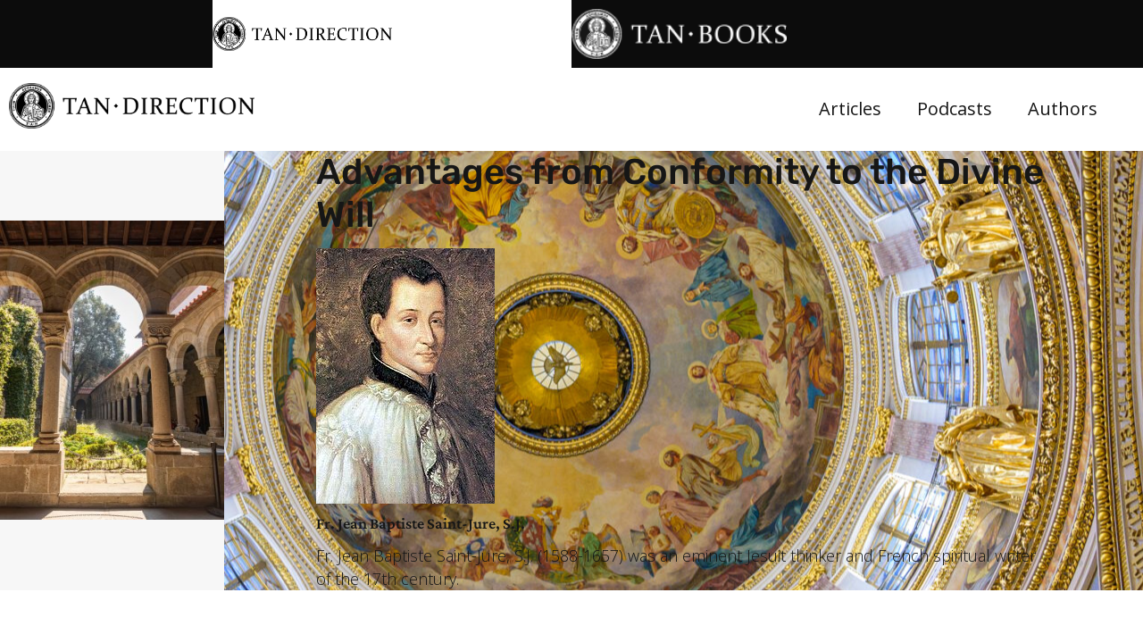

--- FILE ---
content_type: text/html; charset=UTF-8
request_url: https://tandirection.com/pursuit-of-perfection/advantages-from-entire-conformity-to-the-divine-will/
body_size: 21055
content:
<!DOCTYPE html>
<html lang="en-US">
<head>
	<meta charset="UTF-8">
	<meta name="viewport" content="width=device-width, initial-scale=1.0, viewport-fit=cover" />		<meta name='robots' content='index, follow, max-image-preview:large, max-snippet:-1, max-video-preview:-1' />
	<style>img:is([sizes="auto" i], [sizes^="auto," i]) { contain-intrinsic-size: 3000px 1500px }</style>
	
	<!-- This site is optimized with the Yoast SEO Premium plugin v23.2 (Yoast SEO v26.7) - https://yoast.com/wordpress/plugins/seo/ -->
	<title>Advantages from Conformity to the Divine Will - TAN Direction - Catholic Spiritual Direction From the Saints and Faithful Modern Authors</title>
	<link rel="canonical" href="https://tandirection.com/pursuit-of-perfection/advantages-from-entire-conformity-to-the-divine-will/" />
	<meta property="og:locale" content="en_US" />
	<meta property="og:type" content="article" />
	<meta property="og:title" content="Advantages from Conformity to the Divine Will" />
	<meta property="og:description" content="Our sanctification is God’s aim in all His dealings with us. What would He not do for His own honor and our good if we would only let Him! The heavens make no resistance to the spirits that guide them and their motion is magnificent, orderly and useful; they declare aloud the glory of God and preserve order in the universe by their influence and the invariable succession of day and night." />
	<meta property="og:url" content="https://tandirection.com/pursuit-of-perfection/advantages-from-entire-conformity-to-the-divine-will/" />
	<meta property="og:site_name" content="TAN Direction - Catholic Spiritual Direction From the Saints and Faithful Modern Authors" />
	<meta property="article:published_time" content="2022-09-02T08:30:00+00:00" />
	<meta property="og:image" content="https://tandirection.com/wp-content/uploads/2022/09/shutterstock_2190613589-scaled.jpg" />
	<meta property="og:image:width" content="2560" />
	<meta property="og:image:height" content="1707" />
	<meta property="og:image:type" content="image/jpeg" />
	<meta name="author" content="Fr. Jean Baptiste Saint-Jure, S.J." />
	<meta name="twitter:card" content="summary_large_image" />
	<meta name="twitter:title" content="Advantages from Conformity to the Divine Will" />
	<meta name="twitter:label1" content="Written by" />
	<meta name="twitter:data1" content="Fr. Jean Baptiste Saint-Jure, S.J." />
	<meta name="twitter:label2" content="Est. reading time" />
	<meta name="twitter:data2" content="4 minutes" />
	<script type="application/ld+json" class="yoast-schema-graph">{"@context":"https://schema.org","@graph":[{"@type":"Article","@id":"https://tandirection.com/pursuit-of-perfection/advantages-from-entire-conformity-to-the-divine-will/#article","isPartOf":{"@id":"https://tandirection.com/pursuit-of-perfection/advantages-from-entire-conformity-to-the-divine-will/"},"author":{"name":"Fr. Jean Baptiste Saint-Jure, S.J.","@id":"https://tandirection.com/#/schema/person/193f8463f7eea1c6dbaafc6313a579c4"},"headline":"Advantages from Conformity to the Divine Will","datePublished":"2022-09-02T08:30:00+00:00","mainEntityOfPage":{"@id":"https://tandirection.com/pursuit-of-perfection/advantages-from-entire-conformity-to-the-divine-will/"},"wordCount":862,"publisher":{"@id":"https://tandirection.com/#organization"},"image":{"@id":"https://tandirection.com/pursuit-of-perfection/advantages-from-entire-conformity-to-the-divine-will/#primaryimage"},"thumbnailUrl":"https://tandirection.com/wp-content/uploads/2022/09/shutterstock_2190613589-scaled.jpg","keywords":["Conformity to Divine Will","Divine Will","Fr. Jean-Baptiste Saint-Jure","Interior Life","Spiritual Direction","Spiritual Life","Trust","Trustful Surrender to Divine Providence"],"articleSection":["Pursuit of Perfection"],"inLanguage":"en-US"},{"@type":"WebPage","@id":"https://tandirection.com/pursuit-of-perfection/advantages-from-entire-conformity-to-the-divine-will/","url":"https://tandirection.com/pursuit-of-perfection/advantages-from-entire-conformity-to-the-divine-will/","name":"Advantages from Conformity to the Divine Will - TAN Direction - Catholic Spiritual Direction From the Saints and Faithful Modern Authors","isPartOf":{"@id":"https://tandirection.com/#website"},"primaryImageOfPage":{"@id":"https://tandirection.com/pursuit-of-perfection/advantages-from-entire-conformity-to-the-divine-will/#primaryimage"},"image":{"@id":"https://tandirection.com/pursuit-of-perfection/advantages-from-entire-conformity-to-the-divine-will/#primaryimage"},"thumbnailUrl":"https://tandirection.com/wp-content/uploads/2022/09/shutterstock_2190613589-scaled.jpg","datePublished":"2022-09-02T08:30:00+00:00","breadcrumb":{"@id":"https://tandirection.com/pursuit-of-perfection/advantages-from-entire-conformity-to-the-divine-will/#breadcrumb"},"inLanguage":"en-US","potentialAction":[{"@type":"ReadAction","target":["https://tandirection.com/pursuit-of-perfection/advantages-from-entire-conformity-to-the-divine-will/"]}]},{"@type":"ImageObject","inLanguage":"en-US","@id":"https://tandirection.com/pursuit-of-perfection/advantages-from-entire-conformity-to-the-divine-will/#primaryimage","url":"https://tandirection.com/wp-content/uploads/2022/09/shutterstock_2190613589-scaled.jpg","contentUrl":"https://tandirection.com/wp-content/uploads/2022/09/shutterstock_2190613589-scaled.jpg","width":2560,"height":1707},{"@type":"BreadcrumbList","@id":"https://tandirection.com/pursuit-of-perfection/advantages-from-entire-conformity-to-the-divine-will/#breadcrumb","itemListElement":[{"@type":"ListItem","position":1,"name":"Home","item":"https://tandirection.com/"},{"@type":"ListItem","position":2,"name":"Advantages from Conformity to the Divine Will"}]},{"@type":"WebSite","@id":"https://tandirection.com/#website","url":"https://tandirection.com/","name":"TAN Direction - Catholic Spiritual Direction From the Saints and Faithful Modern Authors","description":"A Journal You Can Trust With Your Faith","publisher":{"@id":"https://tandirection.com/#organization"},"potentialAction":[{"@type":"SearchAction","target":{"@type":"EntryPoint","urlTemplate":"https://tandirection.com/?s={search_term_string}"},"query-input":{"@type":"PropertyValueSpecification","valueRequired":true,"valueName":"search_term_string"}}],"inLanguage":"en-US"},{"@type":"Organization","@id":"https://tandirection.com/#organization","name":"TAN Books","url":"https://tandirection.com/","logo":{"@type":"ImageObject","inLanguage":"en-US","@id":"https://tandirection.com/#/schema/logo/image/","url":"https://tandirection.com/wp-content/uploads/2022/11/TAN-logo.png","contentUrl":"https://tandirection.com/wp-content/uploads/2022/11/TAN-logo.png","width":499,"height":500,"caption":"TAN Books"},"image":{"@id":"https://tandirection.com/#/schema/logo/image/"}},{"@type":"Person","@id":"https://tandirection.com/#/schema/person/193f8463f7eea1c6dbaafc6313a579c4","name":"Fr. Jean Baptiste Saint-Jure, S.J.","image":{"@type":"ImageObject","inLanguage":"en-US","@id":"https://tandirection.com/#/schema/person/image/","url":"https://tandirection.com/wp-content/uploads/2022/06/claude-de-la-colombiere-150x150.jpg","contentUrl":"https://tandirection.com/wp-content/uploads/2022/06/claude-de-la-colombiere-150x150.jpg","caption":"Fr. Jean Baptiste Saint-Jure, S.J."},"description":"Fr. Jean Baptiste Saint-Jure, S.J. (1588-1657) was an eminent Jesuit thinker and French spiritual writer of the 17th century.","url":"https://tandirection.com/author/jbsaintjure/"}]}</script>
	<!-- / Yoast SEO Premium plugin. -->


<link rel='dns-prefetch' href='//www.googletagmanager.com' />
<link rel='stylesheet' id='embedpress-css-css' href='https://tandirection.com/wp-content/plugins/embedpress/assets/css/embedpress.css?ver=1768560899' media='all' />
<link rel='stylesheet' id='embedpress-blocks-style-css' href='https://tandirection.com/wp-content/plugins/embedpress/assets/css/blocks.build.css?ver=1768560899' media='all' />
<link rel='stylesheet' id='embedpress-lazy-load-css-css' href='https://tandirection.com/wp-content/plugins/embedpress/assets/css/lazy-load.css?ver=1768560899' media='all' />
<link rel='stylesheet' id='wp-block-library-css' href='https://tandirection.com/wp-includes/css/dist/block-library/style.min.css?ver=6.8.3' media='all' />
<style id='wp-block-library-theme-inline-css'>
.wp-block-audio :where(figcaption){color:#555;font-size:13px;text-align:center}.is-dark-theme .wp-block-audio :where(figcaption){color:#ffffffa6}.wp-block-audio{margin:0 0 1em}.wp-block-code{border:1px solid #ccc;border-radius:4px;font-family:Menlo,Consolas,monaco,monospace;padding:.8em 1em}.wp-block-embed :where(figcaption){color:#555;font-size:13px;text-align:center}.is-dark-theme .wp-block-embed :where(figcaption){color:#ffffffa6}.wp-block-embed{margin:0 0 1em}.blocks-gallery-caption{color:#555;font-size:13px;text-align:center}.is-dark-theme .blocks-gallery-caption{color:#ffffffa6}:root :where(.wp-block-image figcaption){color:#555;font-size:13px;text-align:center}.is-dark-theme :root :where(.wp-block-image figcaption){color:#ffffffa6}.wp-block-image{margin:0 0 1em}.wp-block-pullquote{border-bottom:4px solid;border-top:4px solid;color:currentColor;margin-bottom:1.75em}.wp-block-pullquote cite,.wp-block-pullquote footer,.wp-block-pullquote__citation{color:currentColor;font-size:.8125em;font-style:normal;text-transform:uppercase}.wp-block-quote{border-left:.25em solid;margin:0 0 1.75em;padding-left:1em}.wp-block-quote cite,.wp-block-quote footer{color:currentColor;font-size:.8125em;font-style:normal;position:relative}.wp-block-quote:where(.has-text-align-right){border-left:none;border-right:.25em solid;padding-left:0;padding-right:1em}.wp-block-quote:where(.has-text-align-center){border:none;padding-left:0}.wp-block-quote.is-large,.wp-block-quote.is-style-large,.wp-block-quote:where(.is-style-plain){border:none}.wp-block-search .wp-block-search__label{font-weight:700}.wp-block-search__button{border:1px solid #ccc;padding:.375em .625em}:where(.wp-block-group.has-background){padding:1.25em 2.375em}.wp-block-separator.has-css-opacity{opacity:.4}.wp-block-separator{border:none;border-bottom:2px solid;margin-left:auto;margin-right:auto}.wp-block-separator.has-alpha-channel-opacity{opacity:1}.wp-block-separator:not(.is-style-wide):not(.is-style-dots){width:100px}.wp-block-separator.has-background:not(.is-style-dots){border-bottom:none;height:1px}.wp-block-separator.has-background:not(.is-style-wide):not(.is-style-dots){height:2px}.wp-block-table{margin:0 0 1em}.wp-block-table td,.wp-block-table th{word-break:normal}.wp-block-table :where(figcaption){color:#555;font-size:13px;text-align:center}.is-dark-theme .wp-block-table :where(figcaption){color:#ffffffa6}.wp-block-video :where(figcaption){color:#555;font-size:13px;text-align:center}.is-dark-theme .wp-block-video :where(figcaption){color:#ffffffa6}.wp-block-video{margin:0 0 1em}:root :where(.wp-block-template-part.has-background){margin-bottom:0;margin-top:0;padding:1.25em 2.375em}
</style>
<style id='classic-theme-styles-inline-css'>
/*! This file is auto-generated */
.wp-block-button__link{color:#fff;background-color:#32373c;border-radius:9999px;box-shadow:none;text-decoration:none;padding:calc(.667em + 2px) calc(1.333em + 2px);font-size:1.125em}.wp-block-file__button{background:#32373c;color:#fff;text-decoration:none}
</style>
<link rel='stylesheet' id='wp-components-css' href='https://tandirection.com/wp-includes/css/dist/components/style.min.css?ver=6.8.3' media='all' />
<link rel='stylesheet' id='wp-preferences-css' href='https://tandirection.com/wp-includes/css/dist/preferences/style.min.css?ver=6.8.3' media='all' />
<link rel='stylesheet' id='wp-block-editor-css' href='https://tandirection.com/wp-includes/css/dist/block-editor/style.min.css?ver=6.8.3' media='all' />
<link rel='stylesheet' id='wp-reusable-blocks-css' href='https://tandirection.com/wp-includes/css/dist/reusable-blocks/style.min.css?ver=6.8.3' media='all' />
<link rel='stylesheet' id='wp-patterns-css' href='https://tandirection.com/wp-includes/css/dist/patterns/style.min.css?ver=6.8.3' media='all' />
<link rel='stylesheet' id='wp-editor-css' href='https://tandirection.com/wp-includes/css/dist/editor/style.min.css?ver=6.8.3' media='all' />
<link rel='stylesheet' id='embedpress_pro-cgb-style-css-css' href='https://tandirection.com/wp-content/plugins/embedpress-pro/Gutenberg/dist/blocks.style.build.css' media='all' />
<style id='global-styles-inline-css'>
:root{--wp--preset--aspect-ratio--square: 1;--wp--preset--aspect-ratio--4-3: 4/3;--wp--preset--aspect-ratio--3-4: 3/4;--wp--preset--aspect-ratio--3-2: 3/2;--wp--preset--aspect-ratio--2-3: 2/3;--wp--preset--aspect-ratio--16-9: 16/9;--wp--preset--aspect-ratio--9-16: 9/16;--wp--preset--color--black: #000000;--wp--preset--color--cyan-bluish-gray: #abb8c3;--wp--preset--color--white: #ffffff;--wp--preset--color--pale-pink: #f78da7;--wp--preset--color--vivid-red: #cf2e2e;--wp--preset--color--luminous-vivid-orange: #ff6900;--wp--preset--color--luminous-vivid-amber: #fcb900;--wp--preset--color--light-green-cyan: #7bdcb5;--wp--preset--color--vivid-green-cyan: #00d084;--wp--preset--color--pale-cyan-blue: #8ed1fc;--wp--preset--color--vivid-cyan-blue: #0693e3;--wp--preset--color--vivid-purple: #9b51e0;--wp--preset--gradient--vivid-cyan-blue-to-vivid-purple: linear-gradient(135deg,rgba(6,147,227,1) 0%,rgb(155,81,224) 100%);--wp--preset--gradient--light-green-cyan-to-vivid-green-cyan: linear-gradient(135deg,rgb(122,220,180) 0%,rgb(0,208,130) 100%);--wp--preset--gradient--luminous-vivid-amber-to-luminous-vivid-orange: linear-gradient(135deg,rgba(252,185,0,1) 0%,rgba(255,105,0,1) 100%);--wp--preset--gradient--luminous-vivid-orange-to-vivid-red: linear-gradient(135deg,rgba(255,105,0,1) 0%,rgb(207,46,46) 100%);--wp--preset--gradient--very-light-gray-to-cyan-bluish-gray: linear-gradient(135deg,rgb(238,238,238) 0%,rgb(169,184,195) 100%);--wp--preset--gradient--cool-to-warm-spectrum: linear-gradient(135deg,rgb(74,234,220) 0%,rgb(151,120,209) 20%,rgb(207,42,186) 40%,rgb(238,44,130) 60%,rgb(251,105,98) 80%,rgb(254,248,76) 100%);--wp--preset--gradient--blush-light-purple: linear-gradient(135deg,rgb(255,206,236) 0%,rgb(152,150,240) 100%);--wp--preset--gradient--blush-bordeaux: linear-gradient(135deg,rgb(254,205,165) 0%,rgb(254,45,45) 50%,rgb(107,0,62) 100%);--wp--preset--gradient--luminous-dusk: linear-gradient(135deg,rgb(255,203,112) 0%,rgb(199,81,192) 50%,rgb(65,88,208) 100%);--wp--preset--gradient--pale-ocean: linear-gradient(135deg,rgb(255,245,203) 0%,rgb(182,227,212) 50%,rgb(51,167,181) 100%);--wp--preset--gradient--electric-grass: linear-gradient(135deg,rgb(202,248,128) 0%,rgb(113,206,126) 100%);--wp--preset--gradient--midnight: linear-gradient(135deg,rgb(2,3,129) 0%,rgb(40,116,252) 100%);--wp--preset--font-size--small: 13px;--wp--preset--font-size--medium: 20px;--wp--preset--font-size--large: 36px;--wp--preset--font-size--x-large: 42px;--wp--preset--spacing--20: 0.44rem;--wp--preset--spacing--30: 0.67rem;--wp--preset--spacing--40: 1rem;--wp--preset--spacing--50: 1.5rem;--wp--preset--spacing--60: 2.25rem;--wp--preset--spacing--70: 3.38rem;--wp--preset--spacing--80: 5.06rem;--wp--preset--shadow--natural: 6px 6px 9px rgba(0, 0, 0, 0.2);--wp--preset--shadow--deep: 12px 12px 50px rgba(0, 0, 0, 0.4);--wp--preset--shadow--sharp: 6px 6px 0px rgba(0, 0, 0, 0.2);--wp--preset--shadow--outlined: 6px 6px 0px -3px rgba(255, 255, 255, 1), 6px 6px rgba(0, 0, 0, 1);--wp--preset--shadow--crisp: 6px 6px 0px rgba(0, 0, 0, 1);}:where(.is-layout-flex){gap: 0.5em;}:where(.is-layout-grid){gap: 0.5em;}body .is-layout-flex{display: flex;}.is-layout-flex{flex-wrap: wrap;align-items: center;}.is-layout-flex > :is(*, div){margin: 0;}body .is-layout-grid{display: grid;}.is-layout-grid > :is(*, div){margin: 0;}:where(.wp-block-columns.is-layout-flex){gap: 2em;}:where(.wp-block-columns.is-layout-grid){gap: 2em;}:where(.wp-block-post-template.is-layout-flex){gap: 1.25em;}:where(.wp-block-post-template.is-layout-grid){gap: 1.25em;}.has-black-color{color: var(--wp--preset--color--black) !important;}.has-cyan-bluish-gray-color{color: var(--wp--preset--color--cyan-bluish-gray) !important;}.has-white-color{color: var(--wp--preset--color--white) !important;}.has-pale-pink-color{color: var(--wp--preset--color--pale-pink) !important;}.has-vivid-red-color{color: var(--wp--preset--color--vivid-red) !important;}.has-luminous-vivid-orange-color{color: var(--wp--preset--color--luminous-vivid-orange) !important;}.has-luminous-vivid-amber-color{color: var(--wp--preset--color--luminous-vivid-amber) !important;}.has-light-green-cyan-color{color: var(--wp--preset--color--light-green-cyan) !important;}.has-vivid-green-cyan-color{color: var(--wp--preset--color--vivid-green-cyan) !important;}.has-pale-cyan-blue-color{color: var(--wp--preset--color--pale-cyan-blue) !important;}.has-vivid-cyan-blue-color{color: var(--wp--preset--color--vivid-cyan-blue) !important;}.has-vivid-purple-color{color: var(--wp--preset--color--vivid-purple) !important;}.has-black-background-color{background-color: var(--wp--preset--color--black) !important;}.has-cyan-bluish-gray-background-color{background-color: var(--wp--preset--color--cyan-bluish-gray) !important;}.has-white-background-color{background-color: var(--wp--preset--color--white) !important;}.has-pale-pink-background-color{background-color: var(--wp--preset--color--pale-pink) !important;}.has-vivid-red-background-color{background-color: var(--wp--preset--color--vivid-red) !important;}.has-luminous-vivid-orange-background-color{background-color: var(--wp--preset--color--luminous-vivid-orange) !important;}.has-luminous-vivid-amber-background-color{background-color: var(--wp--preset--color--luminous-vivid-amber) !important;}.has-light-green-cyan-background-color{background-color: var(--wp--preset--color--light-green-cyan) !important;}.has-vivid-green-cyan-background-color{background-color: var(--wp--preset--color--vivid-green-cyan) !important;}.has-pale-cyan-blue-background-color{background-color: var(--wp--preset--color--pale-cyan-blue) !important;}.has-vivid-cyan-blue-background-color{background-color: var(--wp--preset--color--vivid-cyan-blue) !important;}.has-vivid-purple-background-color{background-color: var(--wp--preset--color--vivid-purple) !important;}.has-black-border-color{border-color: var(--wp--preset--color--black) !important;}.has-cyan-bluish-gray-border-color{border-color: var(--wp--preset--color--cyan-bluish-gray) !important;}.has-white-border-color{border-color: var(--wp--preset--color--white) !important;}.has-pale-pink-border-color{border-color: var(--wp--preset--color--pale-pink) !important;}.has-vivid-red-border-color{border-color: var(--wp--preset--color--vivid-red) !important;}.has-luminous-vivid-orange-border-color{border-color: var(--wp--preset--color--luminous-vivid-orange) !important;}.has-luminous-vivid-amber-border-color{border-color: var(--wp--preset--color--luminous-vivid-amber) !important;}.has-light-green-cyan-border-color{border-color: var(--wp--preset--color--light-green-cyan) !important;}.has-vivid-green-cyan-border-color{border-color: var(--wp--preset--color--vivid-green-cyan) !important;}.has-pale-cyan-blue-border-color{border-color: var(--wp--preset--color--pale-cyan-blue) !important;}.has-vivid-cyan-blue-border-color{border-color: var(--wp--preset--color--vivid-cyan-blue) !important;}.has-vivid-purple-border-color{border-color: var(--wp--preset--color--vivid-purple) !important;}.has-vivid-cyan-blue-to-vivid-purple-gradient-background{background: var(--wp--preset--gradient--vivid-cyan-blue-to-vivid-purple) !important;}.has-light-green-cyan-to-vivid-green-cyan-gradient-background{background: var(--wp--preset--gradient--light-green-cyan-to-vivid-green-cyan) !important;}.has-luminous-vivid-amber-to-luminous-vivid-orange-gradient-background{background: var(--wp--preset--gradient--luminous-vivid-amber-to-luminous-vivid-orange) !important;}.has-luminous-vivid-orange-to-vivid-red-gradient-background{background: var(--wp--preset--gradient--luminous-vivid-orange-to-vivid-red) !important;}.has-very-light-gray-to-cyan-bluish-gray-gradient-background{background: var(--wp--preset--gradient--very-light-gray-to-cyan-bluish-gray) !important;}.has-cool-to-warm-spectrum-gradient-background{background: var(--wp--preset--gradient--cool-to-warm-spectrum) !important;}.has-blush-light-purple-gradient-background{background: var(--wp--preset--gradient--blush-light-purple) !important;}.has-blush-bordeaux-gradient-background{background: var(--wp--preset--gradient--blush-bordeaux) !important;}.has-luminous-dusk-gradient-background{background: var(--wp--preset--gradient--luminous-dusk) !important;}.has-pale-ocean-gradient-background{background: var(--wp--preset--gradient--pale-ocean) !important;}.has-electric-grass-gradient-background{background: var(--wp--preset--gradient--electric-grass) !important;}.has-midnight-gradient-background{background: var(--wp--preset--gradient--midnight) !important;}.has-small-font-size{font-size: var(--wp--preset--font-size--small) !important;}.has-medium-font-size{font-size: var(--wp--preset--font-size--medium) !important;}.has-large-font-size{font-size: var(--wp--preset--font-size--large) !important;}.has-x-large-font-size{font-size: var(--wp--preset--font-size--x-large) !important;}
:where(.wp-block-post-template.is-layout-flex){gap: 1.25em;}:where(.wp-block-post-template.is-layout-grid){gap: 1.25em;}
:where(.wp-block-columns.is-layout-flex){gap: 2em;}:where(.wp-block-columns.is-layout-grid){gap: 2em;}
:root :where(.wp-block-pullquote){font-size: 1.5em;line-height: 1.6;}
</style>
<link rel='stylesheet' id='authors-list-css-css' href='https://tandirection.com/wp-content/plugins/authors-list/backend/assets/css/front.css?ver=2.0.6.2' media='all' />
<link rel='stylesheet' id='jquery-ui-css-css' href='https://tandirection.com/wp-content/plugins/authors-list/backend/assets/css/jquery-ui.css?ver=2.0.6.2' media='all' />
<link rel='stylesheet' id='ppress-frontend-css' href='https://tandirection.com/wp-content/plugins/wp-user-avatar/assets/css/frontend.min.css?ver=4.16.8' media='all' />
<link rel='stylesheet' id='ppress-flatpickr-css' href='https://tandirection.com/wp-content/plugins/wp-user-avatar/assets/flatpickr/flatpickr.min.css?ver=4.16.8' media='all' />
<link rel='stylesheet' id='ppress-select2-css' href='https://tandirection.com/wp-content/plugins/wp-user-avatar/assets/select2/select2.min.css?ver=6.8.3' media='all' />
<link rel='stylesheet' id='elementor-frontend-css' href='https://tandirection.com/wp-content/uploads/elementor/css/custom-frontend.min.css?ver=1769169962' media='all' />
<link rel='stylesheet' id='widget-image-css' href='https://tandirection.com/wp-content/plugins/elementor/assets/css/widget-image.min.css?ver=3.32.4' media='all' />
<link rel='stylesheet' id='widget-nav-menu-css' href='https://tandirection.com/wp-content/uploads/elementor/css/custom-pro-widget-nav-menu.min.css?ver=1769169962' media='all' />
<link rel='stylesheet' id='widget-heading-css' href='https://tandirection.com/wp-content/plugins/elementor/assets/css/widget-heading.min.css?ver=3.32.4' media='all' />
<link rel='stylesheet' id='widget-theme-elements-css' href='https://tandirection.com/wp-content/plugins/elementor-pro/assets/css/widget-theme-elements.min.css?ver=3.24.3' media='all' />
<link rel='stylesheet' id='widget-share-buttons-css' href='https://tandirection.com/wp-content/plugins/elementor-pro/assets/css/widget-share-buttons.min.css?ver=3.24.3' media='all' />
<link rel='stylesheet' id='e-apple-webkit-css' href='https://tandirection.com/wp-content/uploads/elementor/css/custom-apple-webkit.min.css?ver=1769169962' media='all' />
<link rel='stylesheet' id='elementor-icons-shared-0-css' href='https://tandirection.com/wp-content/plugins/elementor/assets/lib/font-awesome/css/fontawesome.min.css?ver=5.15.3' media='all' />
<link rel='stylesheet' id='elementor-icons-fa-solid-css' href='https://tandirection.com/wp-content/plugins/elementor/assets/lib/font-awesome/css/solid.min.css?ver=5.15.3' media='all' />
<link rel='stylesheet' id='elementor-icons-fa-brands-css' href='https://tandirection.com/wp-content/plugins/elementor/assets/lib/font-awesome/css/brands.min.css?ver=5.15.3' media='all' />
<link rel='stylesheet' id='widget-divider-css' href='https://tandirection.com/wp-content/plugins/elementor/assets/css/widget-divider.min.css?ver=3.32.4' media='all' />
<link rel='stylesheet' id='widget-posts-css' href='https://tandirection.com/wp-content/plugins/elementor-pro/assets/css/widget-posts.min.css?ver=3.24.3' media='all' />
<link rel='stylesheet' id='elementor-icons-css' href='https://tandirection.com/wp-content/plugins/elementor/assets/lib/eicons/css/elementor-icons.min.css?ver=5.44.0' media='all' />
<link rel='stylesheet' id='elementor-post-2951-css' href='https://tandirection.com/wp-content/uploads/elementor/css/post-2951.css?ver=1769169962' media='all' />
<link rel='stylesheet' id='elementor-pro-css' href='https://tandirection.com/wp-content/uploads/elementor/css/custom-pro-frontend.min.css?ver=1769169962' media='all' />
<link rel='stylesheet' id='elementor-post-2978-css' href='https://tandirection.com/wp-content/uploads/elementor/css/post-2978.css?ver=1769169964' media='all' />
<link rel='stylesheet' id='elementor-post-2971-css' href='https://tandirection.com/wp-content/uploads/elementor/css/post-2971.css?ver=1769169964' media='all' />
<link rel='stylesheet' id='elementor-post-4509-css' href='https://tandirection.com/wp-content/uploads/elementor/css/post-4509.css?ver=1769170571' media='all' />
<link rel='stylesheet' id='jquery-magnificpopup-css' href='https://tandirection.com/wp-content/themes/bb-theme/css/jquery.magnificpopup.css?ver=1.7.9' media='all' />
<link rel='stylesheet' id='base-css' href='https://tandirection.com/wp-content/themes/bb-theme/css/base.min.css?ver=1.7.9' media='all' />
<link rel='stylesheet' id='fl-automator-skin-css' href='https://tandirection.com/wp-content/uploads/bb-theme/skin-67ca0d2094f64.css?ver=1.7.9' media='all' />
<link rel='stylesheet' id='fl-child-theme-css' href='https://tandirection.com/wp-content/themes/bb-theme-child/style.css?ver=6.8.3' media='all' />
<link rel='stylesheet' id='elementor-gf-local-crimsonpro-css' href='https://tandirection.com/wp-content/uploads/elementor/google-fonts/css/crimsonpro.css?ver=1743438344' media='all' />
<link rel='stylesheet' id='elementor-gf-local-opensans-css' href='https://tandirection.com/wp-content/uploads/elementor/google-fonts/css/opensans.css?ver=1743438351' media='all' />
<link rel='stylesheet' id='elementor-gf-local-volkhov-css' href='https://tandirection.com/wp-content/uploads/elementor/google-fonts/css/volkhov.css?ver=1743438351' media='all' />
<link rel='stylesheet' id='elementor-gf-local-rubik-css' href='https://tandirection.com/wp-content/uploads/elementor/google-fonts/css/rubik.css?ver=1743438357' media='all' />
<script id="jquery-core-js-extra">
var pp = {"ajax_url":"https:\/\/tandirection.com\/wp-admin\/admin-ajax.php"};
</script>
<script src="https://tandirection.com/wp-includes/js/jquery/jquery.min.js?ver=3.7.1" id="jquery-core-js"></script>
<script src="https://tandirection.com/wp-includes/js/jquery/jquery-migrate.min.js?ver=3.4.1" id="jquery-migrate-js"></script>
<script src="https://tandirection.com/wp-content/plugins/wp-user-avatar/assets/flatpickr/flatpickr.min.js?ver=4.16.8" id="ppress-flatpickr-js"></script>
<script src="https://tandirection.com/wp-content/plugins/wp-user-avatar/assets/select2/select2.min.js?ver=4.16.8" id="ppress-select2-js"></script>

<!-- Google tag (gtag.js) snippet added by Site Kit -->
<!-- Google Analytics snippet added by Site Kit -->
<script src="https://www.googletagmanager.com/gtag/js?id=GT-NSL3VSP" id="google_gtagjs-js" async></script>
<script id="google_gtagjs-js-after">
window.dataLayer = window.dataLayer || [];function gtag(){dataLayer.push(arguments);}
gtag("set","linker",{"domains":["tandirection.com"]});
gtag("js", new Date());
gtag("set", "developer_id.dZTNiMT", true);
gtag("config", "GT-NSL3VSP");
</script>
<meta name="generator" content="Site Kit by Google 1.163.0" /><link rel="pingback" href="https://tandirection.com/xmlrpc.php">
<meta name="generator" content="Elementor 3.32.4; features: additional_custom_breakpoints; settings: css_print_method-external, google_font-enabled, font_display-swap">
			<style>
				.e-con.e-parent:nth-of-type(n+4):not(.e-lazyloaded):not(.e-no-lazyload),
				.e-con.e-parent:nth-of-type(n+4):not(.e-lazyloaded):not(.e-no-lazyload) * {
					background-image: none !important;
				}
				@media screen and (max-height: 1024px) {
					.e-con.e-parent:nth-of-type(n+3):not(.e-lazyloaded):not(.e-no-lazyload),
					.e-con.e-parent:nth-of-type(n+3):not(.e-lazyloaded):not(.e-no-lazyload) * {
						background-image: none !important;
					}
				}
				@media screen and (max-height: 640px) {
					.e-con.e-parent:nth-of-type(n+2):not(.e-lazyloaded):not(.e-no-lazyload),
					.e-con.e-parent:nth-of-type(n+2):not(.e-lazyloaded):not(.e-no-lazyload) * {
						background-image: none !important;
					}
				}
			</style>
			<link rel="icon" href="https://tandirection.com/wp-content/uploads/2021/09/Favicon-1.png" sizes="32x32" />
<link rel="icon" href="https://tandirection.com/wp-content/uploads/2021/09/Favicon-1.png" sizes="192x192" />
<link rel="apple-touch-icon" href="https://tandirection.com/wp-content/uploads/2021/09/Favicon-1.png" />
<meta name="msapplication-TileImage" content="https://tandirection.com/wp-content/uploads/2021/09/Favicon-1.png" />
		<style id="wp-custom-css">
			.elementor-posts .elementor-post__excerpt p {
    margin: 0;
    line-height: 1.5em;
    font-size: 14px;
    color: #1b1b1b;
}
.elementor-post__meta-data {
    color: #000000;
    font-family: "Crimson Pro", Sans-serif;
    font-weight: 400;
    word-spacing: 0px;
    margin: 15px 0;
}
input::placeholder {
	  color: #3b3a39!important;

}
::-webkit-input-placeholder { /* Chrome/Opera/Safari */
  color: #3b3a39!important;
}
::-moz-placeholder { /* Firefox 19+ */
  color:#3b3a39!important;
}
:-ms-input-placeholder { /* IE 10+ */
  color: #3b3a39!important;
}
:-moz-placeholder { /* Firefox 18- */
  color: #3b3a39!important;}
ul#menu-mobile-menu img {
	text-align:center;
}

.pp-authorbox-image .pp-authorbox-img, .fl-node-co7yidqzxhwe .pp-authorbox-image .pp-authorbox--wrap {
    width: 150px;
    height: auto!important;
}
p.has-drop-cap {
    margin-bottom: 3%;
}
.monsterinsights-widget-popular-posts.monsterinsights-popular-posts-styled.monsterinsights-widget-popular-posts-beta .monsterinsights-widget-popular-posts-list li {
	border-color:#E39C22!important;
}
.gallery-slider figcaption.elementor-image-carousel-caption {
background-color: #fff;
    padding: 10px 0 13px 0;
    width: 96% !important;
    text-align: center !important;
    display: inline-block;
}
.banner-search input.elementor-search-form__input {
    padding: 14px 24px !important;
}
.head-bef {
    position: relative;
}

.head-bef::before {
    position: absolute;
    content: "";
    background-color: #870000;
    width: 46px;
    height: 4px;
    top: 0;
    bottom: 0;
    margin: auto;
    left: 19px;
    border-radius: 9px;
}


/* New CSS */

ul#menu-mobile-menu img {
	text-align:center;
}

.pp-authorbox-image .pp-authorbox-img, .fl-node-co7yidqzxhwe .pp-authorbox-image .pp-authorbox--wrap {
    width: 150px;
    height: auto!important;
}
p.has-drop-cap {
    margin-bottom: 3%;
}
.monsterinsights-widget-popular-posts.monsterinsights-popular-posts-styled.monsterinsights-widget-popular-posts-beta .monsterinsights-widget-popular-posts-list li {
	border-color:#E39C22!important;
}

.gallery figcaption.elementor-image-carousel-caption {
    background-color: #fff;
    padding: 10px 0 10px 0;
}

.gallery figure.swiper-slide-inner {
    width: 100%;
    max-width: 100%;
}

.gallery figure.swiper-slide-inner img.swiper-slide-image {
    width: 100%;
}
.videi-post .elementor-post__thumbnail.elementor-fit-height img {
    width: 100% !important;
    height: 300px !important;
}

.videi-post .elementor-post__text {
    text-align: center;
}
.head-bef {
    position: relative;
}

.head-bef::before {
    position: absolute;
    content: "";
    background-color: #870000;
    width: 46px;
    height: 5px;
    top: 0;
    bottom: 0;
    margin: auto;
    border-radius: 13px;
}

.contact-form input {
    padding: 15px 16px;
    font-family: 'Open Sans';
    font-size: 24px;
    line-height: 32.68px;
    color: #898989;
}
.center {
    text-align: center;
}

.center input.wpcf7-form-control.has-spinner.wpcf7-submit {
    background-color: #0C0C0C;
    font-size: 24px;
    border-radius: 8px;
    font-weight: 700;
    padding: 20px 37px;
    margin-top: 23px;
	transition:all 0.5s ease;
	color:#fff;
}
.center input.wpcf7-form-control.has-spinner.wpcf7-submit:hover {
    background-color: #940101;
}

/* .placeholder-color .elementor-search-form__input::placeholder{
	color:#fff;
} */

.jet-checkboxes-list__row.jet-filter-row.jet-list-tree__parent::after {
  content: '\002B';
  color: #777;
  font-weight: bold;
  float: right;
  margin-left: 5px;
	font-size: 25px;
}

.checkbox-hide .jet-checkboxes-list__decorator{
	display:none;
}

.custom-center .elementor-posts .elementor-post{
	align-items: center;
}

/* .custom-class-add .main_post_content{
	display: flex;
  align-items: center;
} */

.custom-class-add .elementor-post__thumbnail__link{
	margin-right: 16px;
}

/* .custom-class-add .elementor-post__title{
	width:70%;
} */
.custom-class-add .page-numbers.current{
	background: #870000;
	color: #fff !important;
}

.custom-class-add .page-numbers{
	background: #F1F1F1;
  padding: 10px 20px;
}

/* .placeholder-color .elementor-search-form__input:focus{
	background-color: #b7b7b7 !important;
} */

.custom-class-add .elementor-posts-container.elementor-posts article{
	  background: #F6F6F6;
    padding: 17px 15px 20px 17px;
}

.custom-class-add .elementor-posts-container.elementor-posts{
	margin-bottom: 40px;
}

.custom-class-add .page-numbers.next {
	color:#626262;
}

.elementor-element.margin-remove{
	margin-bottom:0px;
}

/* .btn-left .elementor-container.elementor-column-gap-default{
	margin-left:30px;
} */

.custom-post-design .elementor-posts .elementor-post{
	align-items: center;
}

.custom-post-design .elementor-post__title, .custom-post-design .elementor-post__meta-data{
	display:inline-block;
}

.custom-post-design .elementor-post__read-more{
	padding: 14px 27px 14px 27px;
    background: #870000;
}

.custom-post-design .elementor-author-box__avatar img{
	  width: 214px;
    height: 254px;
}
/* 
.side-heading .jet-headline__divider.jet-headline__left-divider{
		margin-left: 125px;
} */

.side-heading .elementor-heading-title.elementor-size-default:before {
    content: " ";
    display: block;
    height: 4px;
    width: 46px;
    position: absolute;
    top: 50%;
    left: 0px;
    background: #870000;
}

.side-heading .elementor-heading-title.elementor-size-default{
	position: relative;
	padding-left: 60px;
}

/* .heading-lines .jet-banner__title:before {
    content: " ";
    display: inline-block;
    height: 4px;
    width: 63px;
    position: absolute;
    top: 50%;
    left: -60%;
    background: #fff;
}

.heading-lines .jet-banner__title{
	position: relative;
  max-width: 500px;
  margin: 100px auto;
  text-align: center;
}

.heading-lines .jet-banner__title:after {
    content: " ";
    height: 4px;
    width: 63px;
    background: #fff;
    display: inline-block;
    position: absolute;
    top: 54%;
    right: -60%;
}
 */

/* .heading-lines-1 .jet-banner__title:before {
    content: " ";
    display: inline-block;
    height: 4px;
    width: 63px;
    position: absolute;
    top: 50%;
    left: -19%;
    background: #fff;
}

.heading-lines-1 .jet-banner__title{
	position: relative;
  max-width: 500px;
  margin: 100px auto;
  text-align: center;
}

.heading-lines-1 .jet-banner__title:after {
    content: " ";
    height: 4px;
    width: 63px;
    background: #fff;
    display: inline-block;
    position: absolute;
    top: 54%;
    right: -18%;
} */

.heading-lines .elementor-heading-title.elementor-size-default {
  overflow: hidden;
  text-align: center;
}

.heading-lines .elementor-heading-title.elementor-size-default:before,
.heading-lines .elementor-heading-title.elementor-size-default:after {
  background-color: #fff;
  content: "";
  display: inline-block;
  height: 4px;
  position: relative;
  vertical-align: middle;
  width: 63px;
}

.heading-lines .elementor-heading-title.elementor-size-default:before {
  right: 0.5em;
}

.heading-lines .elementor-heading-title.elementor-size-default:after {
  left: 0.5em;
}

.custom-post-design .elementor-post__thumbnail::after{
	content: "";
  background-image: url(https://appwebmart.com/client/noah/wp-content/uploads/2023/05/Group-323.png);
  background-position: right top;
  background-repeat: no-repeat;
  padding: 30px;
  position: absolute;
  right: 0;
}

/* .custom-post-design .elementor-post__thumbnail img {
	z-index: -1;
} */

.podcast-custom .w-gallery-view.w-css-reset.w-text-highlight-allowed{
	background: #f1f1f1 !important;
	overflow-y: auto !important;
  max-height: 500px !important;
}

.podcast-custom .wistia_channel.wistia_async_o4babugn9l{
	min-height: auto !important;
}

.podcast-custom ::-webkit-scrollbar {
width: 20px!important;
}
.podcast-custom ::-webkit-scrollbar-track {
		box-shadow: inset 0 0 5px grey!important;
		border-radius: 10px!important;
		background: #F1F1F1!important;
}
.podcast-custom ::-webkit-scrollbar-thumb {
		background: #870000!important;
		border-radius: 10px!important;
}
.podcast-custom ::-webkit-scrollbar-thumb:hover {
		background: #520!important;
}

.contact-form .gform_wrapper.gravity-theme #field_submit, .gform_wrapper.gravity-theme .gform_footer{
		justify-content: center;
}
.contact-form .gform_wrapper.gravity-theme .gform_footer, .gform_wrapper.gravity-theme .gform_page_footer{
		margin: 59px 0 0;
}

.contact-form .ginput_container.ginput_container_text input, .gform_wrapper.gravity-theme #field_submit input, .contact-form  .gform_wrapper.gravity-theme .gform_footer input{
		font-size: 24px;
  	font-weight: 500;
  	font-family: "Open Sans";
  	line-height: 32.68px;
}
.contact-form .ginput_container.ginput_container_text input{
		padding: 19px 29px;
}
.contact-form  .gform_wrapper.gravity-theme .gform_footer input{
		padding: 15px 39px;
		color: #fff;
		background: #0C0C0C;
}
.custom-logo div:after{
    content:"";
background:url(https://appwebmart.com/client/noah/wp-content/uploads/2023/05/Group-323.png);
    padding: 51px;
    position: absolute;
    left: 0;
    background-repeat: no-repeat;
    background-size: 70px;
}
/* .placeholder-color .jet-search-filter.button-icon-position-left{
    flex-direction: row-reverse !important;
} */

.remove-bg.hide-mobile.elementor-hidden-mobile .elementor-widget-wrap.elementor-element-populated{
		height: fit-content;
}

.side-filter .facetwp-facet {
		padding: 12px 31px 0px;
		margin-bottom:0px !important;
}

.side-filter select.facetwp-dropdown {
    cursor: pointer;
    padding: 9px 20px 9px 21px;
    background: #FBFBFB;
    border: 1px solid #DDDDDD;
    border-radius: 6px;
    outline: none;
    font-family: 'Open Sans';
    font-style: normal;
    font-weight: 400;
    font-size: 20px;
    line-height: 27px;
    color: #626262;
		width: 100%;
}
.side-filter .facetwp-display-value {
    padding-right: 5px;
    font-family: 'Open Sans';
    font-style: normal;
    font-weight: 400;
    font-size: 24px;
    line-height: 33px;
    color: #000000 !important;
}
.side-filter .facetwp-checkbox{
		background-size: 19px 19px;
		padding-left: 0px;
}
.side-filter .facetwp-date{
	  padding: 9px 21px;
		font-size: 16px;
    font-weight: 400;
    font-family: 'Open Sans';
    line-height: 21.79px;
		margin-bottom: 10px;
}
.side-filter .facetwp-facet.facetwp-facet-video_catergory.facetwp-type-checkboxes .facetwp-checkbox, .side-filter .facetwp-facet.facetwp-facet-video_catergory.facetwp-type-checkboxes .facetwp-checkbox.checked{
	background-image: none;
}
.side-filter .facetwp-facet.facetwp-facet-video_tag.facetwp-type-checkboxes .facetwp-checkbox{
	padding-left:33px;
}
.custom-search .facetwp-input-wrap{
		display:block;
}
.custom-search .facetwp-search{
		font-family: 'Open Sans';
    font-size: 20px;
    font-weight: 600;
    line-height: 27.24px;
		padding: 16px 77px;
		background: #9E9E9E;
}
.custom-search .facetwp-search::placeholder{
	color:#fff;
} 
.custom-search .facetwp-icon{
	padding: 0px 20px;
	right: unset;
}
.custom-search  .facetwp-icon:before{
	background-size: 25px 25px;
	filter: invert(1);
/* 	background: url(https://tandirection.com/wp-content/uploads/2023/05/icons8-search-50-2.png) no-repeat; */
}
.custom-search .facetwp-facet.facetwp-facet-search.facetwp-type-search{
	margin-bottom:0px;
}



@media screen and (min-width: 767px){
.custom-class-add .elementor-post__title{
    width: 70%;
}

.custom-class-add .main_post_content{
    display: flex;
    align-items: center;
}

}
@media screen and (min-width: 768px){
		.elementor-column.elementor-col-50.elementor-inner-column.elementor-element.elementor-element-3c41a577.full-width{
    width:100%;
}
.elementor-column.elementor-col-50.elementor-inner-column.elementor-element.elementor-element-23254774.full-width{
		width:100%;
	}
}

@media screen and (max-width: 767px){
.remove-bg.hide-mobile.elementor-hidden-mobile{
	padding:0px 15px;
}
.contact-form input, .center input.wpcf7-form-control.has-spinner.wpcf7-submit{
		font-size:20px;
	}
	.remove-spinner .wpcf7-spinner{
		display:none;
	}
	.remove-spinner .wpcf7-form-control.has-spinner.wpcf7-submit{
		padding: 15px 37px !important;
	}
}
@media screen and (max-width: 1024px){
.post-2 .elementor-posts .elementor-post{
		flex-direction: column;
    align-items: flex-start;
	}
	.custom-post-design .elementor-author-box{
		flex-direction: column;
	}
	.custom-post-design .elementor-author-box__avatar{
		align-self: flex-start !important;
	}
}


@media screen and (min-width: 1366px){
.btn-left .elementor-container.elementor-column-gap-default{
	margin-left:30px;
}
}










		</style>
		</head>
<body class="wp-singular post-template-default single single-post postid-2841 single-format-standard wp-custom-logo wp-theme-bb-theme wp-child-theme-bb-theme-child fl-framework-base fl-preset-default fl-full-width fl-has-sidebar fl-search-active has-blocks elementor-default elementor-template-full-width elementor-kit-2951 elementor-page-4509">
		<div data-elementor-type="header" data-elementor-id="2978" class="elementor elementor-2978 elementor-location-header" data-elementor-post-type="elementor_library">
					<section class="elementor-section elementor-top-section elementor-element elementor-element-44cfda1b elementor-section-height-min-height elementor-section-boxed elementor-section-height-default elementor-section-items-middle" data-id="44cfda1b" data-element_type="section" data-settings="{&quot;jet_parallax_layout_list&quot;:[],&quot;background_background&quot;:&quot;classic&quot;}">
						<div class="elementor-container elementor-column-gap-default">
					<div class="elementor-column elementor-col-100 elementor-top-column elementor-element elementor-element-3ccdaad elementor-hidden-mobile" data-id="3ccdaad" data-element_type="column">
			<div class="elementor-widget-wrap elementor-element-populated">
						<section class="elementor-section elementor-inner-section elementor-element elementor-element-44956180 elementor-section-boxed elementor-section-height-default elementor-section-height-default" data-id="44956180" data-element_type="section" data-settings="{&quot;jet_parallax_layout_list&quot;:[]}">
						<div class="elementor-container elementor-column-gap-default">
					<div class="elementor-column elementor-col-50 elementor-inner-column elementor-element elementor-element-53611239" data-id="53611239" data-element_type="column" data-settings="{&quot;background_background&quot;:&quot;classic&quot;}">
			<div class="elementor-widget-wrap elementor-element-populated">
						<div class="elementor-element elementor-element-559d380b elementor-widget elementor-widget-theme-site-logo elementor-widget-image" data-id="559d380b" data-element_type="widget" data-widget_type="theme-site-logo.default">
				<div class="elementor-widget-container">
											<a href="https://tandirection.com">
			<img width="2048" height="379" src="https://tandirection.com/wp-content/uploads/2023/05/TANDirection_Logos_LB-2048x379.png" class="attachment-2048x2048 size-2048x2048 wp-image-14629" alt="" srcset="https://tandirection.com/wp-content/uploads/2023/05/TANDirection_Logos_LB-2048x379.png 2048w, https://tandirection.com/wp-content/uploads/2023/05/TANDirection_Logos_LB-300x56.png 300w, https://tandirection.com/wp-content/uploads/2023/05/TANDirection_Logos_LB-1024x190.png 1024w, https://tandirection.com/wp-content/uploads/2023/05/TANDirection_Logos_LB-768x142.png 768w, https://tandirection.com/wp-content/uploads/2023/05/TANDirection_Logos_LB-1536x285.png 1536w" sizes="(max-width: 2048px) 100vw, 2048px" />				</a>
											</div>
				</div>
					</div>
		</div>
				<div class="elementor-column elementor-col-50 elementor-inner-column elementor-element elementor-element-1ad7d308" data-id="1ad7d308" data-element_type="column">
			<div class="elementor-widget-wrap elementor-element-populated">
						<div class="elementor-element elementor-element-a8837fd elementor-widget elementor-widget-image" data-id="a8837fd" data-element_type="widget" data-widget_type="image.default">
				<div class="elementor-widget-container">
																<a href="https://tanbooks.com/" target="_blank">
							<img width="206" height="48" src="https://tandirection.com/wp-content/uploads/2023/05/image-3.png" class="attachment-large size-large wp-image-2973" alt="" />								</a>
															</div>
				</div>
					</div>
		</div>
					</div>
		</section>
					</div>
		</div>
					</div>
		</section>
				<section class="elementor-section elementor-top-section elementor-element elementor-element-bda5b0d elementor-hidden-tablet elementor-hidden-mobile elementor-section-full_width elementor-section-height-default elementor-section-height-default" data-id="bda5b0d" data-element_type="section" data-settings="{&quot;jet_parallax_layout_list&quot;:[],&quot;background_background&quot;:&quot;classic&quot;}">
						<div class="elementor-container elementor-column-gap-default">
					<div class="elementor-column elementor-col-50 elementor-top-column elementor-element elementor-element-7f83b6f" data-id="7f83b6f" data-element_type="column">
			<div class="elementor-widget-wrap elementor-element-populated">
						<div class="elementor-element elementor-element-2cb07a57 elementor-widget elementor-widget-theme-site-logo elementor-widget-image" data-id="2cb07a57" data-element_type="widget" data-widget_type="theme-site-logo.default">
				<div class="elementor-widget-container">
											<a href="https://tandirection.com">
			<img loading="lazy" width="3185" height="590" src="https://tandirection.com/wp-content/uploads/2023/05/TANDirection_Logos_LB.png" class="attachment-full size-full wp-image-14629" alt="" srcset="https://tandirection.com/wp-content/uploads/2023/05/TANDirection_Logos_LB.png 3185w, https://tandirection.com/wp-content/uploads/2023/05/TANDirection_Logos_LB-300x56.png 300w, https://tandirection.com/wp-content/uploads/2023/05/TANDirection_Logos_LB-1024x190.png 1024w, https://tandirection.com/wp-content/uploads/2023/05/TANDirection_Logos_LB-768x142.png 768w, https://tandirection.com/wp-content/uploads/2023/05/TANDirection_Logos_LB-1536x285.png 1536w, https://tandirection.com/wp-content/uploads/2023/05/TANDirection_Logos_LB-2048x379.png 2048w" sizes="(max-width: 3185px) 100vw, 3185px" />				</a>
											</div>
				</div>
					</div>
		</div>
				<div class="elementor-column elementor-col-50 elementor-top-column elementor-element elementor-element-01a9034" data-id="01a9034" data-element_type="column">
			<div class="elementor-widget-wrap elementor-element-populated">
						<div class="elementor-element elementor-element-4b10173 elementor-nav-menu--dropdown-mobile elementor-nav-menu__align-end elementor-widget-laptop__width-initial elementor-nav-menu__text-align-aside elementor-nav-menu--toggle elementor-nav-menu--burger elementor-widget elementor-widget-nav-menu" data-id="4b10173" data-element_type="widget" data-settings="{&quot;layout&quot;:&quot;horizontal&quot;,&quot;submenu_icon&quot;:{&quot;value&quot;:&quot;&lt;i class=\&quot;fas fa-caret-down\&quot;&gt;&lt;\/i&gt;&quot;,&quot;library&quot;:&quot;fa-solid&quot;},&quot;toggle&quot;:&quot;burger&quot;}" data-widget_type="nav-menu.default">
				<div class="elementor-widget-container">
								<nav aria-label="Menu" class="elementor-nav-menu--main elementor-nav-menu__container elementor-nav-menu--layout-horizontal e--pointer-underline e--animation-fade">
				<ul id="menu-1-4b10173" class="elementor-nav-menu"><li class="menu-item menu-item-type-post_type menu-item-object-page menu-item-4494"><a href="https://tandirection.com/blog/" class="elementor-item">Articles</a></li>
<li class="menu-item menu-item-type-post_type menu-item-object-page menu-item-4505"><a href="https://tandirection.com/podcasts/" class="elementor-item">Podcasts</a></li>
<li class="menu-item menu-item-type-post_type menu-item-object-page menu-item-13588"><a href="https://tandirection.com/authors/" class="elementor-item">Authors</a></li>
</ul>			</nav>
					<div class="elementor-menu-toggle" role="button" tabindex="0" aria-label="Menu Toggle" aria-expanded="false">
			<i aria-hidden="true" role="presentation" class="elementor-menu-toggle__icon--open eicon-menu-bar"></i><i aria-hidden="true" role="presentation" class="elementor-menu-toggle__icon--close eicon-close"></i>			<span class="elementor-screen-only">Menu</span>
		</div>
					<nav class="elementor-nav-menu--dropdown elementor-nav-menu__container" aria-hidden="true">
				<ul id="menu-2-4b10173" class="elementor-nav-menu"><li class="menu-item menu-item-type-post_type menu-item-object-page menu-item-4494"><a href="https://tandirection.com/blog/" class="elementor-item" tabindex="-1">Articles</a></li>
<li class="menu-item menu-item-type-post_type menu-item-object-page menu-item-4505"><a href="https://tandirection.com/podcasts/" class="elementor-item" tabindex="-1">Podcasts</a></li>
<li class="menu-item menu-item-type-post_type menu-item-object-page menu-item-13588"><a href="https://tandirection.com/authors/" class="elementor-item" tabindex="-1">Authors</a></li>
</ul>			</nav>
						</div>
				</div>
					</div>
		</div>
					</div>
		</section>
				<section class="elementor-section elementor-top-section elementor-element elementor-element-6b45d72e elementor-hidden-desktop elementor-hidden-laptop elementor-section-boxed elementor-section-height-default elementor-section-height-default" data-id="6b45d72e" data-element_type="section" data-settings="{&quot;jet_parallax_layout_list&quot;:[],&quot;background_background&quot;:&quot;classic&quot;,&quot;sticky&quot;:&quot;top&quot;,&quot;sticky_on&quot;:[&quot;desktop&quot;,&quot;laptop&quot;,&quot;tablet&quot;,&quot;mobile&quot;],&quot;sticky_offset&quot;:0,&quot;sticky_effects_offset&quot;:0}">
						<div class="elementor-container elementor-column-gap-default">
					<div class="elementor-column elementor-col-100 elementor-top-column elementor-element elementor-element-3e9ad509" data-id="3e9ad509" data-element_type="column">
			<div class="elementor-widget-wrap elementor-element-populated">
						<section class="elementor-section elementor-inner-section elementor-element elementor-element-316563cb elementor-section-boxed elementor-section-height-default elementor-section-height-default" data-id="316563cb" data-element_type="section" data-settings="{&quot;jet_parallax_layout_list&quot;:[]}">
						<div class="elementor-container elementor-column-gap-default">
					<div class="elementor-column elementor-col-50 elementor-inner-column elementor-element elementor-element-31bc6e0c" data-id="31bc6e0c" data-element_type="column">
			<div class="elementor-widget-wrap elementor-element-populated">
						<div class="elementor-element elementor-element-2f242dbb elementor-widget elementor-widget-theme-site-logo elementor-widget-image" data-id="2f242dbb" data-element_type="widget" data-widget_type="theme-site-logo.default">
				<div class="elementor-widget-container">
											<a href="https://tandirection.com">
			<img loading="lazy" width="3185" height="590" src="https://tandirection.com/wp-content/uploads/2023/05/TANDirection_Logos_LB.png" class="attachment-full size-full wp-image-14629" alt="" srcset="https://tandirection.com/wp-content/uploads/2023/05/TANDirection_Logos_LB.png 3185w, https://tandirection.com/wp-content/uploads/2023/05/TANDirection_Logos_LB-300x56.png 300w, https://tandirection.com/wp-content/uploads/2023/05/TANDirection_Logos_LB-1024x190.png 1024w, https://tandirection.com/wp-content/uploads/2023/05/TANDirection_Logos_LB-768x142.png 768w, https://tandirection.com/wp-content/uploads/2023/05/TANDirection_Logos_LB-1536x285.png 1536w, https://tandirection.com/wp-content/uploads/2023/05/TANDirection_Logos_LB-2048x379.png 2048w" sizes="(max-width: 3185px) 100vw, 3185px" />				</a>
											</div>
				</div>
					</div>
		</div>
				<div class="elementor-column elementor-col-50 elementor-inner-column elementor-element elementor-element-57e59fb" data-id="57e59fb" data-element_type="column">
			<div class="elementor-widget-wrap elementor-element-populated">
						<div class="elementor-element elementor-element-37cf9f79 elementor-nav-menu--stretch elementor-nav-menu--dropdown-tablet elementor-nav-menu__text-align-aside elementor-nav-menu--toggle elementor-nav-menu--burger elementor-widget elementor-widget-nav-menu" data-id="37cf9f79" data-element_type="widget" data-settings="{&quot;layout&quot;:&quot;vertical&quot;,&quot;full_width&quot;:&quot;stretch&quot;,&quot;submenu_icon&quot;:{&quot;value&quot;:&quot;&lt;i class=\&quot;fas fa-caret-down\&quot;&gt;&lt;\/i&gt;&quot;,&quot;library&quot;:&quot;fa-solid&quot;},&quot;toggle&quot;:&quot;burger&quot;}" data-widget_type="nav-menu.default">
				<div class="elementor-widget-container">
								<nav aria-label="Menu" class="elementor-nav-menu--main elementor-nav-menu__container elementor-nav-menu--layout-vertical e--pointer-underline e--animation-fade">
				<ul id="menu-1-37cf9f79" class="elementor-nav-menu sm-vertical"><li class="menu-item menu-item-type-post_type menu-item-object-page menu-item-13780"><a href="https://tandirection.com/blog/" class="elementor-item">Articles</a></li>
<li class="menu-item menu-item-type-post_type menu-item-object-page menu-item-13779"><a href="https://tandirection.com/podcasts/" class="elementor-item">Podcasts</a></li>
<li class="menu-item menu-item-type-post_type menu-item-object-page menu-item-13778"><a href="https://tandirection.com/authors/" class="elementor-item">Authors</a></li>
</ul>			</nav>
					<div class="elementor-menu-toggle" role="button" tabindex="0" aria-label="Menu Toggle" aria-expanded="false">
			<i aria-hidden="true" role="presentation" class="elementor-menu-toggle__icon--open eicon-menu-bar"></i><i aria-hidden="true" role="presentation" class="elementor-menu-toggle__icon--close eicon-close"></i>			<span class="elementor-screen-only">Menu</span>
		</div>
					<nav class="elementor-nav-menu--dropdown elementor-nav-menu__container" aria-hidden="true">
				<ul id="menu-2-37cf9f79" class="elementor-nav-menu sm-vertical"><li class="menu-item menu-item-type-post_type menu-item-object-page menu-item-13780"><a href="https://tandirection.com/blog/" class="elementor-item" tabindex="-1">Articles</a></li>
<li class="menu-item menu-item-type-post_type menu-item-object-page menu-item-13779"><a href="https://tandirection.com/podcasts/" class="elementor-item" tabindex="-1">Podcasts</a></li>
<li class="menu-item menu-item-type-post_type menu-item-object-page menu-item-13778"><a href="https://tandirection.com/authors/" class="elementor-item" tabindex="-1">Authors</a></li>
</ul>			</nav>
						</div>
				</div>
					</div>
		</div>
					</div>
		</section>
					</div>
		</div>
					</div>
		</section>
				</div>
				<div data-elementor-type="single-post" data-elementor-id="4509" class="elementor elementor-4509 elementor-location-single post-2841 post type-post status-publish format-standard has-post-thumbnail hentry category-pursuit-of-perfection tag-conformity-to-divine-will tag-divine-will tag-fr-jean-baptiste-saint-jure-2 tag-interior-life tag-spiritual-direction tag-spiritual-life tag-trust tag-trustful-surrender-to-divine-providence" data-elementor-post-type="elementor_library">
					<section class="elementor-section elementor-top-section elementor-element elementor-element-2e8e139 elementor-section-full_width elementor-section-height-min-height elementor-section-items-stretch elementor-reverse-tablet elementor-section-height-default" data-id="2e8e139" data-element_type="section" data-settings="{&quot;background_background&quot;:&quot;classic&quot;,&quot;jet_parallax_layout_list&quot;:[]}">
							<div class="elementor-background-overlay"></div>
							<div class="elementor-container elementor-column-gap-default">
					<div class="elementor-column elementor-col-50 elementor-top-column elementor-element elementor-element-dd75654" data-id="dd75654" data-element_type="column" data-settings="{&quot;background_background&quot;:&quot;classic&quot;}">
			<div class="elementor-widget-wrap elementor-element-populated">
						<div class="elementor-element elementor-element-11ce0967 elementor-widget elementor-widget-theme-post-featured-image elementor-widget-image" data-id="11ce0967" data-element_type="widget" data-widget_type="theme-post-featured-image.default">
				<div class="elementor-widget-container">
															<img src="https://tandirection.com/wp-content/uploads/elementor/thumbs/shutterstock_2190613589-scaled-qq748tfps6ebh2hj164lfilkj3y5n0ifw2x9hrz4ww.jpg" title="Guimarães,,Portugal,-,Jul,10,,2022:,Cloister,Of,The,Church" alt="Guimarães,,Portugal,-,Jul,10,,2022:,Cloister,Of,The,Church" loading="lazy" />															</div>
				</div>
					</div>
		</div>
				<div class="elementor-column elementor-col-50 elementor-top-column elementor-element elementor-element-779ba5bf" data-id="779ba5bf" data-element_type="column" data-settings="{&quot;background_background&quot;:&quot;classic&quot;}">
			<div class="elementor-widget-wrap elementor-element-populated">
						<div class="elementor-element elementor-element-783ddd8a elementor-widget elementor-widget-theme-post-title elementor-page-title elementor-widget-heading" data-id="783ddd8a" data-element_type="widget" data-widget_type="theme-post-title.default">
				<div class="elementor-widget-container">
					<h1 class="elementor-heading-title elementor-size-default">Advantages from Conformity to the Divine Will</h1>				</div>
				</div>
				<div class="elementor-element elementor-element-b307bec elementor-author-box--avatar-yes elementor-author-box--name-yes elementor-author-box--biography-yes elementor-author-box--link-no elementor-widget elementor-widget-author-box" data-id="b307bec" data-element_type="widget" data-widget_type="author-box.default">
				<div class="elementor-widget-container">
							<div class="elementor-author-box">
							<div  class="elementor-author-box__avatar">
					<img src="https://tandirection.com/wp-content/uploads/2022/06/claude-de-la-colombiere.jpg" alt="Picture of Fr. Jean Baptiste Saint-Jure, S.J." loading="lazy">
				</div>
			
			<div class="elementor-author-box__text">
									<div >
						<h4 class="elementor-author-box__name">
							Fr. Jean Baptiste Saint-Jure, S.J.						</h4>
					</div>
				
									<div class="elementor-author-box__bio">
						Fr. Jean Baptiste Saint-Jure, S.J. (1588-1657) was an eminent Jesuit thinker and French spiritual writer of the 17th century.					</div>
				
							</div>
		</div>
						</div>
				</div>
					</div>
		</div>
					</div>
		</section>
				<section class="elementor-section elementor-top-section elementor-element elementor-element-2b30e8df elementor-section-boxed elementor-section-height-default elementor-section-height-default" data-id="2b30e8df" data-element_type="section" data-settings="{&quot;jet_parallax_layout_list&quot;:[]}">
						<div class="elementor-container elementor-column-gap-default">
					<div class="elementor-column elementor-col-100 elementor-top-column elementor-element elementor-element-741c8fa1" data-id="741c8fa1" data-element_type="column">
			<div class="elementor-widget-wrap elementor-element-populated">
						<div class="elementor-element elementor-element-1aa0596d elementor-widget elementor-widget-theme-post-content" data-id="1aa0596d" data-element_type="widget" data-widget_type="theme-post-content.default">
				<div class="elementor-widget-container">
					
<p class="has-drop-cap">Our sanctification is God’s aim in all His dealings with us. What would He not do for His own honor and our good if we would only let Him! The heavens make no resistance to the spirits that guide them and their motion is magnificent, orderly and useful; they declare aloud the glory of God and preserve order in the universe by their influence and the invariable succession of day and night. </p>



<p>If they resisted this guidance and instead of following the motion set for them they followed a different one, they would soon fall into the utmost confusion and destroy the world. It is the same when the will of man lets itself be guided by God’s will.</p>



<p>Then all that is in this microcosm, this “little world,” all the faculties of the soul and members of the body are in the most perfect harmony and regular motion. But man quickly loses all these advantages and falls into the utmost confusion once he opposes his will to God’s and turns aside from it.</p>



<p><strong>Man Sanctifies Himself By This Conformity</strong></p>



<p>In what does the sanctification of man and his perfection consist? “Some,” says St. Francis de Sales, “place it in austerity, others in giving to charity, others in frequenting the Sacraments, others in prayer. But for my part I know no other perfection than loving God with all one’s heart. Without this love all the virtues are only a heap of stones.” </p>



<p>The truth of this cannot be doubted. The Scriptures are full of it. &#8220;Thou shalt love the Lord thy God with thy whole heart, thy whole soul and thy whole mind.&#8221; This is the greatest and the first commandment, Our Lord tells us (Matt. 22:37-38). And St. Paul: &#8220;Above all these things have charity, which is the bond of perfection&#8221; (Col 3:14).</p>



<p>In the same way that virtue is ennobled and perfected by the love of God, “so likewise,” says Rodriguez following St. Chrysostom, <em>“the highest, purest and most excellent part of this love is absolute conformity to the Divine Will and having in all things no other will but God’s.” </em></p>



<p>For, as theologians teach with Pseudo-Dionysius and St. Jerome, “the chief effect of love is to unite the hearts of those who love each other so that they have the same will.” Hence the more we submit to God’s designs for us, the more we advance towards perfection. When we resist we go backwards.</p>



<p>“Whoever makes a habit of prayer,” says the great St. Teresa of Avila, “should think only of doing everything to conform his will to God’s. Be assured that in this conformity consists the highest perfection we can attain, and those who practice it with the greatest care will be favored by God’s greatest gift and will make the quickest progress in the interior life. Do not imagine there are other secrets. All our good consists in this.”</p>



<p>It is related of Blessed Stephanie of Soncino, a Dominican nun, that she was one day carried in spirit to Heaven to see the happiness of the Saints. She saw their souls mingling with the choirs of angels according to each one’s degree of merit, and noticed among the Seraphim several persons she had known before their deaths. </p>



<p>Having asked why these souls were raised to such a high degree of glory, she was told it was because of the conformity and perfect union of their will with God’s while they lived on earth. Now, if this conformity to the will of God raises souls to the highest degree of glory in Heaven among the Seraphim, it must be concluded that it raises them on earth to the highest degree of grace and on it is founded the highest perfection man can attain.</p>



<p>Since it is the most perfect act of charity and the most pleasing and acceptable sacrifice that is given to man to offer to God, there can be no doubt that whoever practices entire submission to His Will lays up inestimable treasures at every moment and amasses more riches in a few days than others are able to acquire in many years and with great labor. To remain indifferent to good fortune or to adversity by accepting it all from the hand of God without questioning, not to ask for things to be done as we would like them but as God wishes, to make the intention of all our prayers that God’s will should be perfectly accomplished in ourselves and in all creatures is to find the secret of happiness and content. </p>



<p>&#8220;He fulfills the desire of those who fear him,&#8221; says the Psalmist, &#8220;He hears their cry and saves them. The Lord keeps all who love him&#8221; (Psalm 144:19-20). And again: &#8220;We know that for those who love God all things work together unto good&#8221; (Rom. 8:28).</p>



<p>This article is taken from a chapter in&nbsp;<em><a href="https://tanbooks.com/products/books/discounts-sales/booklets-bulk-pricing/trustful-surrender-to-divine-providence-the-secret-of-peace-and-happiness/">Trustful Surrender to Divine Providence</a></em>&nbsp;by Fr. Jean Baptiste Saint Jure, S.J. and St. Claude de la Colombiere, S.J.&nbsp;&nbsp;which is available from&nbsp;<a href="https://tanbooks.com/">TAN Books</a>.</p>



<figure class="wp-block-image size-full"><img fetchpriority="high" fetchpriority="high" decoding="async" width="640" height="960" src="https://tandirection.com/wp-content/uploads/2022/06/Trustful-surrender-image.jpg" alt="" class="wp-image-2592" srcset="https://tandirection.com/wp-content/uploads/2022/06/Trustful-surrender-image.jpg 640w, https://tandirection.com/wp-content/uploads/2022/06/Trustful-surrender-image-200x300.jpg 200w" sizes="(max-width: 640px) 100vw, 640px" /></figure>
				</div>
				</div>
					</div>
		</div>
					</div>
		</section>
				<section class="elementor-section elementor-inner-section elementor-element elementor-element-45a3b671 elementor-section-boxed elementor-section-height-default elementor-section-height-default" data-id="45a3b671" data-element_type="section" data-settings="{&quot;jet_parallax_layout_list&quot;:[]}">
						<div class="elementor-container elementor-column-gap-default">
					<div class="elementor-column elementor-col-50 elementor-inner-column elementor-element elementor-element-5c77d6ff" data-id="5c77d6ff" data-element_type="column">
			<div class="elementor-widget-wrap elementor-element-populated">
						<div class="elementor-element elementor-element-186a2bc1 elementor-widget elementor-widget-heading" data-id="186a2bc1" data-element_type="widget" data-widget_type="heading.default">
				<div class="elementor-widget-container">
					<h2 class="elementor-heading-title elementor-size-default">Share:</h2>				</div>
				</div>
					</div>
		</div>
				<div class="elementor-column elementor-col-50 elementor-inner-column elementor-element elementor-element-46871f44" data-id="46871f44" data-element_type="column">
			<div class="elementor-widget-wrap elementor-element-populated">
						<div class="elementor-element elementor-element-805181c elementor-share-buttons--skin-flat elementor-share-buttons--align-right elementor-share-buttons-mobile--align-center elementor-share-buttons--view-icon-text elementor-share-buttons--shape-square elementor-grid-0 elementor-share-buttons--color-official elementor-widget elementor-widget-share-buttons" data-id="805181c" data-element_type="widget" data-widget_type="share-buttons.default">
				<div class="elementor-widget-container">
							<div class="elementor-grid">
								<div class="elementor-grid-item">
						<div
							class="elementor-share-btn elementor-share-btn_facebook"
							role="button"
							tabindex="0"
							aria-label="Share on facebook"
						>
															<span class="elementor-share-btn__icon">
								<i class="fab fa-facebook" aria-hidden="true"></i>							</span>
																						<div class="elementor-share-btn__text">
																			<span class="elementor-share-btn__title">
										Facebook									</span>
																	</div>
													</div>
					</div>
									<div class="elementor-grid-item">
						<div
							class="elementor-share-btn elementor-share-btn_twitter"
							role="button"
							tabindex="0"
							aria-label="Share on twitter"
						>
															<span class="elementor-share-btn__icon">
								<i class="fab fa-twitter" aria-hidden="true"></i>							</span>
																						<div class="elementor-share-btn__text">
																			<span class="elementor-share-btn__title">
										Twitter									</span>
																	</div>
													</div>
					</div>
									<div class="elementor-grid-item">
						<div
							class="elementor-share-btn elementor-share-btn_pinterest"
							role="button"
							tabindex="0"
							aria-label="Share on pinterest"
						>
															<span class="elementor-share-btn__icon">
								<i class="fab fa-pinterest" aria-hidden="true"></i>							</span>
																						<div class="elementor-share-btn__text">
																			<span class="elementor-share-btn__title">
										Pinterest									</span>
																	</div>
													</div>
					</div>
									<div class="elementor-grid-item">
						<div
							class="elementor-share-btn elementor-share-btn_linkedin"
							role="button"
							tabindex="0"
							aria-label="Share on linkedin"
						>
															<span class="elementor-share-btn__icon">
								<i class="fab fa-linkedin" aria-hidden="true"></i>							</span>
																						<div class="elementor-share-btn__text">
																			<span class="elementor-share-btn__title">
										LinkedIn									</span>
																	</div>
													</div>
					</div>
						</div>
						</div>
				</div>
					</div>
		</div>
					</div>
		</section>
				<section class="elementor-section elementor-top-section elementor-element elementor-element-508c56d0 elementor-section-boxed elementor-section-height-default elementor-section-height-default" data-id="508c56d0" data-element_type="section" data-settings="{&quot;jet_parallax_layout_list&quot;:[]}">
						<div class="elementor-container elementor-column-gap-default">
					<div class="elementor-column elementor-col-100 elementor-top-column elementor-element elementor-element-2273d4ff" data-id="2273d4ff" data-element_type="column">
			<div class="elementor-widget-wrap elementor-element-populated">
							</div>
		</div>
					</div>
		</section>
				<section class="elementor-section elementor-top-section elementor-element elementor-element-4caaadf4 elementor-section-boxed elementor-section-height-default elementor-section-height-default" data-id="4caaadf4" data-element_type="section" data-settings="{&quot;jet_parallax_layout_list&quot;:[]}">
						<div class="elementor-container elementor-column-gap-default">
					<div class="elementor-column elementor-col-100 elementor-top-column elementor-element elementor-element-70fe6121" data-id="70fe6121" data-element_type="column">
			<div class="elementor-widget-wrap elementor-element-populated">
						<div class="elementor-element elementor-element-3e483862 elementor-widget elementor-widget-post-navigation" data-id="3e483862" data-element_type="widget" data-widget_type="post-navigation.default">
				<div class="elementor-widget-container">
							<div class="elementor-post-navigation">
			<div class="elementor-post-navigation__prev elementor-post-navigation__link">
				<a href="https://tandirection.com/pursuit-of-perfection/the-value-of-spiritual-reading-2/" rel="prev"><span class="post-navigation__arrow-wrapper post-navigation__arrow-prev"><i class="fa fa-angle-left" aria-hidden="true"></i><span class="elementor-screen-only">Prev</span></span><span class="elementor-post-navigation__link__prev"><span class="post-navigation__prev--label">Previous</span><span class="post-navigation__prev--title">The Value of Good Spiritual Reading</span></span></a>			</div>
						<div class="elementor-post-navigation__next elementor-post-navigation__link">
				<a href="https://tandirection.com/pursuit-of-perfection/on-work-and-doing-well-our-ordinary-actions/" rel="next"><span class="elementor-post-navigation__link__next"><span class="post-navigation__next--label">Next</span><span class="post-navigation__next--title">On Work and Doing Ordinary Actions Well</span></span><span class="post-navigation__arrow-wrapper post-navigation__arrow-next"><i class="fa fa-angle-right" aria-hidden="true"></i><span class="elementor-screen-only">Next</span></span></a>			</div>
		</div>
						</div>
				</div>
					</div>
		</div>
					</div>
		</section>
				<section class="elementor-section elementor-top-section elementor-element elementor-element-24267136 elementor-section-boxed elementor-section-height-default elementor-section-height-default" data-id="24267136" data-element_type="section" data-settings="{&quot;jet_parallax_layout_list&quot;:[]}">
						<div class="elementor-container elementor-column-gap-default">
					<div class="elementor-column elementor-col-100 elementor-top-column elementor-element elementor-element-562a60a2" data-id="562a60a2" data-element_type="column">
			<div class="elementor-widget-wrap elementor-element-populated">
						<div class="elementor-element elementor-element-7a9cdc7c elementor-widget-divider--view-line_text elementor-widget-divider--element-align-right elementor-widget elementor-widget-divider" data-id="7a9cdc7c" data-element_type="widget" data-widget_type="divider.default">
				<div class="elementor-widget-container">
							<div class="elementor-divider">
			<span class="elementor-divider-separator">
							<span class="elementor-divider__text elementor-divider__element">
				Articles				</span>
						</span>
		</div>
						</div>
				</div>
				<div class="elementor-element elementor-element-742dc8d2 elementor-widget elementor-widget-heading" data-id="742dc8d2" data-element_type="widget" data-widget_type="heading.default">
				<div class="elementor-widget-container">
					<h2 class="elementor-heading-title elementor-size-default">Related Posts</h2>				</div>
				</div>
				<div class="elementor-element elementor-element-38a34db9 videi-post elementor-grid-4 elementor-grid-tablet-2 elementor-grid-mobile-1 elementor-posts--thumbnail-top elementor-widget elementor-widget-posts" data-id="38a34db9" data-element_type="widget" data-settings="{&quot;classic_columns&quot;:&quot;4&quot;,&quot;classic_columns_tablet&quot;:&quot;2&quot;,&quot;classic_columns_mobile&quot;:&quot;1&quot;,&quot;classic_row_gap&quot;:{&quot;unit&quot;:&quot;px&quot;,&quot;size&quot;:35,&quot;sizes&quot;:[]},&quot;classic_row_gap_laptop&quot;:{&quot;unit&quot;:&quot;px&quot;,&quot;size&quot;:&quot;&quot;,&quot;sizes&quot;:[]},&quot;classic_row_gap_tablet&quot;:{&quot;unit&quot;:&quot;px&quot;,&quot;size&quot;:&quot;&quot;,&quot;sizes&quot;:[]},&quot;classic_row_gap_mobile&quot;:{&quot;unit&quot;:&quot;px&quot;,&quot;size&quot;:&quot;&quot;,&quot;sizes&quot;:[]}}" data-widget_type="posts.classic">
				<div class="elementor-widget-container">
							<div class="elementor-posts-container elementor-posts elementor-posts--skin-classic elementor-grid">
				<article class="elementor-post elementor-grid-item post-16498 post type-post status-publish format-standard has-post-thumbnail hentry category-pursuit-of-perfection tag-meditation tag-prayer tag-spiritual-direction tag-spiritual-life">
				<a class="elementor-post__thumbnail__link" href="https://tandirection.com/pursuit-of-perfection/meditation-on-jesus-in-heaven/" tabindex="-1" >
			<div class="elementor-post__thumbnail"><img loading="lazy" width="2289" height="2560" src="https://tandirection.com/wp-content/uploads/2025/05/Jesus_ascending_to_heaven-scaled.jpg" class="attachment-full size-full wp-image-16509" alt="The Ascension by John Singleton Copley (1738-1815). 1775, oil on canvas, Museum of Fine Arts Boston / Wikimedia Commons" /></div>
		</a>
				<div class="elementor-post__text">
				<h3 class="elementor-post__title">
			<a href="https://tandirection.com/pursuit-of-perfection/meditation-on-jesus-in-heaven/" >
				Meditation on Jesus in Heaven			</a>
		</h3>
				<div class="elementor-post__meta-data">
					<span class="elementor-post-author">
			St. Ignatius of Loyola		</span>
				</div>
				<div class="elementor-post__excerpt">
			<p>Meditate upon the risen Christ in Heaven with St. Ignatius of Loyola! This gorgeous excerpt comes from his Spiritual Exercises, one of the greatest guides</p>
		</div>
		
		<a class="elementor-post__read-more" href="https://tandirection.com/pursuit-of-perfection/meditation-on-jesus-in-heaven/" aria-label="Read more about Meditation on Jesus in Heaven" tabindex="-1" >
			Read More »		</a>

				</div>
				</article>
				<article class="elementor-post elementor-grid-item post-16455 post type-post status-publish format-standard has-post-thumbnail hentry category-pursuit-of-perfection tag-chaplet tag-divine-mercy tag-fr-ken-geraci tag-mass tag-mercy tag-pray tag-prayer tag-spiritual-direction tag-spiritual-life tag-spiritual-warfare tag-spiritual-warfare-and-divine-mercy">
				<a class="elementor-post__thumbnail__link" href="https://tandirection.com/pursuit-of-perfection/guide-to-divine-mercy/" tabindex="-1" >
			<div class="elementor-post__thumbnail"><img loading="lazy" width="1148" height="2048" src="https://tandirection.com/wp-content/uploads/2025/04/True_Original_Painting_Divina_Misericordia_Jesus_Trust_Faustina_Painter_Eugeniusz_Kazimirowski_1934-1.jpg" class="attachment-full size-full wp-image-16456" alt="Divine Mercy by Eugeniusz Kazimirowski (1873-1939). 1934, oil on canvas, Divine Mercy Sanctuary in Vilnius / Wikimedia Commons." /></div>
		</a>
				<div class="elementor-post__text">
				<h3 class="elementor-post__title">
			<a href="https://tandirection.com/pursuit-of-perfection/guide-to-divine-mercy/" >
				Guide to Divine Mercy			</a>
		</h3>
				<div class="elementor-post__meta-data">
					<span class="elementor-post-author">
			Fr. Ken Geraci		</span>
				</div>
				<div class="elementor-post__excerpt">
			<p>What is the Divine Mercy message and chaplet? Discover the weapon for our times in this excerpt from Spiritual Warfare and Divine Mercy. Divine Mercy</p>
		</div>
		
		<a class="elementor-post__read-more" href="https://tandirection.com/pursuit-of-perfection/guide-to-divine-mercy/" aria-label="Read more about Guide to Divine Mercy" tabindex="-1" >
			Read More »		</a>

				</div>
				</article>
				<article class="elementor-post elementor-grid-item post-16425 post type-post status-publish format-standard has-post-thumbnail hentry category-pursuit-of-perfection tag-gods-love tag-love tag-perfect-love tag-saint-alphonsus-liguori tag-spiritual-direction tag-spiritual-life tag-the-school-of-christian-perfection">
				<a class="elementor-post__thumbnail__link" href="https://tandirection.com/pursuit-of-perfection/two-ways-to-advance-in-gods-love/" tabindex="-1" >
			<div class="elementor-post__thumbnail"><img loading="lazy" width="521" height="768" src="https://tandirection.com/wp-content/uploads/2025/04/Olga_Boznanska_1890_W_Wielki_Piatek.jpg" class="attachment-full size-full wp-image-16426" alt="Olga Boznanska (1865-1940). 1890, oil on canvas / Wikimedia Commons." /></div>
		</a>
				<div class="elementor-post__text">
				<h3 class="elementor-post__title">
			<a href="https://tandirection.com/pursuit-of-perfection/two-ways-to-advance-in-gods-love/" >
				Two Ways to Advance in God’s Love			</a>
		</h3>
				<div class="elementor-post__meta-data">
					<span class="elementor-post-author">
			St. Alphonsus Liguori		</span>
				</div>
				<div class="elementor-post__excerpt">
			<p>Discover how to advance in God’s love with Saint Alphonsus Liguori as your guide. The following excerpt was taken from The School of Christian Perfection.</p>
		</div>
		
		<a class="elementor-post__read-more" href="https://tandirection.com/pursuit-of-perfection/two-ways-to-advance-in-gods-love/" aria-label="Read more about Two Ways to Advance in God’s Love" tabindex="-1" >
			Read More »		</a>

				</div>
				</article>
				<article class="elementor-post elementor-grid-item post-16414 post type-post status-publish format-standard has-post-thumbnail hentry category-pursuit-of-perfection tag-catholic-mass tag-fr-martin-von-cochem tag-holy-mass tag-mass tag-spiritual-direction tag-spiritual-life tag-the-incredible-catholic-mass">
				<a class="elementor-post__thumbnail__link" href="https://tandirection.com/pursuit-of-perfection/mass-is-the-most-sublime-form-of-praise/" tabindex="-1" >
			<div class="elementor-post__thumbnail"><img loading="lazy" width="2001" height="2560" src="https://tandirection.com/wp-content/uploads/2025/04/Jindrich_Tomec_-_Mass_at_St._Stephens_Cathedral-1-scaled.jpg" class="attachment-full size-full wp-image-16415" alt="Mass at St. Stephen&#039;s Cathedral by Jindrich Tomec (1863-1928). 1928, oil on canvas. Wikimedia Commons." /></div>
		</a>
				<div class="elementor-post__text">
				<h3 class="elementor-post__title">
			<a href="https://tandirection.com/pursuit-of-perfection/mass-is-the-most-sublime-form-of-praise/" >
				Mass Is the Most Sublime Form of Praise			</a>
		</h3>
				<div class="elementor-post__meta-data">
					<span class="elementor-post-author">
			Fr. Martin von Cochem		</span>
				</div>
				<div class="elementor-post__excerpt">
			<p>The Holy Mass is the highest and most perfect praise we can give to God. Read this beautiful excerpt from The Incredible Catholic Mass to</p>
		</div>
		
		<a class="elementor-post__read-more" href="https://tandirection.com/pursuit-of-perfection/mass-is-the-most-sublime-form-of-praise/" aria-label="Read more about Mass Is the Most Sublime Form of Praise" tabindex="-1" >
			Read More »		</a>

				</div>
				</article>
				</div>
		
						</div>
				</div>
					</div>
		</div>
					</div>
		</section>
				</div>
		
<script nitro-exclude>
    document.cookie = 'nitroCachedPage=' + (!window.NITROPACK_STATE ? '0' : '1') + '; path=/; SameSite=Lax';
</script>		<div data-elementor-type="footer" data-elementor-id="2971" class="elementor elementor-2971 elementor-location-footer" data-elementor-post-type="elementor_library">
					<section class="elementor-section elementor-top-section elementor-element elementor-element-590eff9 elementor-section-boxed elementor-section-height-default elementor-section-height-default" data-id="590eff9" data-element_type="section" data-settings="{&quot;jet_parallax_layout_list&quot;:[],&quot;background_background&quot;:&quot;classic&quot;}">
						<div class="elementor-container elementor-column-gap-default">
					<div class="elementor-column elementor-col-25 elementor-top-column elementor-element elementor-element-6c8b4f9" data-id="6c8b4f9" data-element_type="column">
			<div class="elementor-widget-wrap elementor-element-populated">
						<div class="elementor-element elementor-element-f53ebad elementor-widget elementor-widget-image" data-id="f53ebad" data-element_type="widget" data-widget_type="image.default">
				<div class="elementor-widget-container">
															<img loading="lazy" width="1024" height="190" src="https://tandirection.com/wp-content/uploads/2022/03/cropped-TANDirection_Logos_DB-1024x190.png" class="attachment-large size-large wp-image-2226" alt="" srcset="https://tandirection.com/wp-content/uploads/2022/03/cropped-TANDirection_Logos_DB-1024x190.png 1024w, https://tandirection.com/wp-content/uploads/2022/03/cropped-TANDirection_Logos_DB-300x56.png 300w, https://tandirection.com/wp-content/uploads/2022/03/cropped-TANDirection_Logos_DB-768x142.png 768w, https://tandirection.com/wp-content/uploads/2022/03/cropped-TANDirection_Logos_DB-1536x284.png 1536w, https://tandirection.com/wp-content/uploads/2022/03/cropped-TANDirection_Logos_DB.png 1620w" sizes="(max-width: 1024px) 100vw, 1024px" />															</div>
				</div>
				<div class="elementor-element elementor-element-203dc1e elementor-widget elementor-widget-text-editor" data-id="203dc1e" data-element_type="widget" data-widget_type="text-editor.default">
				<div class="elementor-widget-container">
									<p>TAN Direction &#8211; Catholic Spiritual Direction From the Saints and Faithful Modern Authors</p>								</div>
				</div>
				<div class="elementor-element elementor-element-81ddc83 elementor-mobile-align-center elementor-widget elementor-widget-button" data-id="81ddc83" data-element_type="widget" data-widget_type="button.default">
				<div class="elementor-widget-container">
									<div class="elementor-button-wrapper">
					<a class="elementor-button elementor-button-link elementor-size-sm" href="https://tanbooks.com" target="_blank">
						<span class="elementor-button-content-wrapper">
									<span class="elementor-button-text">Shop TAN Books</span>
					</span>
					</a>
				</div>
								</div>
				</div>
					</div>
		</div>
				<div class="elementor-column elementor-col-25 elementor-top-column elementor-element elementor-element-f014413" data-id="f014413" data-element_type="column">
			<div class="elementor-widget-wrap elementor-element-populated">
						<div class="elementor-element elementor-element-1de3496 elementor-widget elementor-widget-heading" data-id="1de3496" data-element_type="widget" data-widget_type="heading.default">
				<div class="elementor-widget-container">
					<h2 class="elementor-heading-title elementor-size-default">Site Map</h2>				</div>
				</div>
				<div class="elementor-element elementor-element-76cf1a2 elementor-nav-menu--dropdown-none elementor-widget elementor-widget-nav-menu" data-id="76cf1a2" data-element_type="widget" data-settings="{&quot;layout&quot;:&quot;vertical&quot;,&quot;submenu_icon&quot;:{&quot;value&quot;:&quot;&lt;i class=\&quot;fas fa-caret-down\&quot;&gt;&lt;\/i&gt;&quot;,&quot;library&quot;:&quot;fa-solid&quot;}}" data-widget_type="nav-menu.default">
				<div class="elementor-widget-container">
								<nav aria-label="Menu" class="elementor-nav-menu--main elementor-nav-menu__container elementor-nav-menu--layout-vertical e--pointer-none">
				<ul id="menu-1-76cf1a2" class="elementor-nav-menu sm-vertical"><li class="menu-item menu-item-type-post_type menu-item-object-page menu-item-12014"><a href="https://tandirection.com/blog/" class="elementor-item">Blog</a></li>
<li class="menu-item menu-item-type-post_type menu-item-object-page menu-item-12013"><a href="https://tandirection.com/podcasts/" class="elementor-item">Podcasts</a></li>
<li class="menu-item menu-item-type-post_type menu-item-object-page menu-item-12218"><a href="https://tandirection.com/podcasts/from-the-rooftop/" class="elementor-item">From the Rooftop</a></li>
<li class="menu-item menu-item-type-post_type menu-item-object-page menu-item-12219"><a href="https://tandirection.com/podcasts/the-spiritual-masters-thomas-a-kempis/" class="elementor-item">The Spiritual Masters: Thomas à Kempis</a></li>
<li class="menu-item menu-item-type-post_type menu-item-object-page menu-item-12220"><a href="https://tandirection.com/podcasts/the-spiritual-masters-st-bonaventure/" class="elementor-item">The Spiritual Masters: St. Bonaventure</a></li>
<li class="menu-item menu-item-type-post_type menu-item-object-page menu-item-12221"><a href="https://tandirection.com/podcasts/the-spiritual-masters-st-augustine-of-hippo/" class="elementor-item">The Spiritual Masters: St. Augustine of Hippo</a></li>
<li class="menu-item menu-item-type-post_type menu-item-object-page menu-item-12222"><a href="https://tandirection.com/podcasts/the-commentaries-the-interior-castle/" class="elementor-item">The Commentaries: The Interior Castle</a></li>
<li class="menu-item menu-item-type-post_type menu-item-object-page menu-item-12223"><a href="https://tandirection.com/podcasts/the-commentaries-the-imitation-of-christ/" class="elementor-item">The Commentaries: The Imitation of Christ</a></li>
</ul>			</nav>
						<nav class="elementor-nav-menu--dropdown elementor-nav-menu__container" aria-hidden="true">
				<ul id="menu-2-76cf1a2" class="elementor-nav-menu sm-vertical"><li class="menu-item menu-item-type-post_type menu-item-object-page menu-item-12014"><a href="https://tandirection.com/blog/" class="elementor-item" tabindex="-1">Blog</a></li>
<li class="menu-item menu-item-type-post_type menu-item-object-page menu-item-12013"><a href="https://tandirection.com/podcasts/" class="elementor-item" tabindex="-1">Podcasts</a></li>
<li class="menu-item menu-item-type-post_type menu-item-object-page menu-item-12218"><a href="https://tandirection.com/podcasts/from-the-rooftop/" class="elementor-item" tabindex="-1">From the Rooftop</a></li>
<li class="menu-item menu-item-type-post_type menu-item-object-page menu-item-12219"><a href="https://tandirection.com/podcasts/the-spiritual-masters-thomas-a-kempis/" class="elementor-item" tabindex="-1">The Spiritual Masters: Thomas à Kempis</a></li>
<li class="menu-item menu-item-type-post_type menu-item-object-page menu-item-12220"><a href="https://tandirection.com/podcasts/the-spiritual-masters-st-bonaventure/" class="elementor-item" tabindex="-1">The Spiritual Masters: St. Bonaventure</a></li>
<li class="menu-item menu-item-type-post_type menu-item-object-page menu-item-12221"><a href="https://tandirection.com/podcasts/the-spiritual-masters-st-augustine-of-hippo/" class="elementor-item" tabindex="-1">The Spiritual Masters: St. Augustine of Hippo</a></li>
<li class="menu-item menu-item-type-post_type menu-item-object-page menu-item-12222"><a href="https://tandirection.com/podcasts/the-commentaries-the-interior-castle/" class="elementor-item" tabindex="-1">The Commentaries: The Interior Castle</a></li>
<li class="menu-item menu-item-type-post_type menu-item-object-page menu-item-12223"><a href="https://tandirection.com/podcasts/the-commentaries-the-imitation-of-christ/" class="elementor-item" tabindex="-1">The Commentaries: The Imitation of Christ</a></li>
</ul>			</nav>
						</div>
				</div>
					</div>
		</div>
				<div class="elementor-column elementor-col-25 elementor-top-column elementor-element elementor-element-f4b40a0" data-id="f4b40a0" data-element_type="column">
			<div class="elementor-widget-wrap elementor-element-populated">
						<div class="elementor-element elementor-element-6eae17c elementor-widget elementor-widget-heading" data-id="6eae17c" data-element_type="widget" data-widget_type="heading.default">
				<div class="elementor-widget-container">
					<h2 class="elementor-heading-title elementor-size-default">Spiritual Direction</h2>				</div>
				</div>
				<div class="elementor-element elementor-element-68721b7 elementor-nav-menu--dropdown-tablet elementor-nav-menu__text-align-aside elementor-widget elementor-widget-nav-menu" data-id="68721b7" data-element_type="widget" data-settings="{&quot;layout&quot;:&quot;vertical&quot;,&quot;submenu_icon&quot;:{&quot;value&quot;:&quot;&lt;i class=\&quot;fas fa-caret-down\&quot;&gt;&lt;\/i&gt;&quot;,&quot;library&quot;:&quot;fa-solid&quot;}}" data-widget_type="nav-menu.default">
				<div class="elementor-widget-container">
								<nav aria-label="Menu" class="elementor-nav-menu--main elementor-nav-menu__container elementor-nav-menu--layout-vertical e--pointer-none">
				<ul id="menu-1-68721b7" class="elementor-nav-menu sm-vertical"><li class="menu-item menu-item-type-custom menu-item-object-custom menu-item-2361"><a href="#" class="elementor-item elementor-item-anchor">Spiritual Direction Categories</a></li>
<li class="menu-item menu-item-type-taxonomy menu-item-object-category current-post-ancestor current-menu-parent current-post-parent menu-item-2358"><a href="https://tandirection.com/./pursuit-of-perfection/" class="elementor-item">Pursuit of Perfection</a></li>
<li class="menu-item menu-item-type-taxonomy menu-item-object-category menu-item-2359"><a href="https://tandirection.com/./enemies-of-salvation/" class="elementor-item">Enemies of Salvation</a></li>
<li class="menu-item menu-item-type-taxonomy menu-item-object-category menu-item-2360"><a href="https://tandirection.com/./tradition-restored/" class="elementor-item">Tradition Restored</a></li>
</ul>			</nav>
						<nav class="elementor-nav-menu--dropdown elementor-nav-menu__container" aria-hidden="true">
				<ul id="menu-2-68721b7" class="elementor-nav-menu sm-vertical"><li class="menu-item menu-item-type-custom menu-item-object-custom menu-item-2361"><a href="#" class="elementor-item elementor-item-anchor" tabindex="-1">Spiritual Direction Categories</a></li>
<li class="menu-item menu-item-type-taxonomy menu-item-object-category current-post-ancestor current-menu-parent current-post-parent menu-item-2358"><a href="https://tandirection.com/./pursuit-of-perfection/" class="elementor-item" tabindex="-1">Pursuit of Perfection</a></li>
<li class="menu-item menu-item-type-taxonomy menu-item-object-category menu-item-2359"><a href="https://tandirection.com/./enemies-of-salvation/" class="elementor-item" tabindex="-1">Enemies of Salvation</a></li>
<li class="menu-item menu-item-type-taxonomy menu-item-object-category menu-item-2360"><a href="https://tandirection.com/./tradition-restored/" class="elementor-item" tabindex="-1">Tradition Restored</a></li>
</ul>			</nav>
						</div>
				</div>
					</div>
		</div>
				<div class="elementor-column elementor-col-25 elementor-top-column elementor-element elementor-element-edec83d" data-id="edec83d" data-element_type="column">
			<div class="elementor-widget-wrap elementor-element-populated">
						<div class="elementor-element elementor-element-d8c1f66 elementor-widget elementor-widget-heading" data-id="d8c1f66" data-element_type="widget" data-widget_type="heading.default">
				<div class="elementor-widget-container">
					<h2 class="elementor-heading-title elementor-size-default">Contact</h2>				</div>
				</div>
				<div class="elementor-element elementor-element-23131e3 elementor-widget elementor-widget-text-editor" data-id="23131e3" data-element_type="widget" data-widget_type="text-editor.default">
				<div class="elementor-widget-container">
									<p>TAN Books<br />PO Box 269<br />Gastonia, NC 28053</p><p>CustomerService@tanbooks.com</p><p> </p>								</div>
				</div>
					</div>
		</div>
					</div>
		</section>
				<section class="elementor-section elementor-top-section elementor-element elementor-element-5e2a3b45 elementor-section-boxed elementor-section-height-default elementor-section-height-default" data-id="5e2a3b45" data-element_type="section" data-settings="{&quot;jet_parallax_layout_list&quot;:[],&quot;background_background&quot;:&quot;classic&quot;}">
						<div class="elementor-container elementor-column-gap-default">
					<div class="elementor-column elementor-col-100 elementor-top-column elementor-element elementor-element-2603d301" data-id="2603d301" data-element_type="column">
			<div class="elementor-widget-wrap elementor-element-populated">
						<div class="elementor-element elementor-element-1ffb9fbc elementor-widget elementor-widget-text-editor" data-id="1ffb9fbc" data-element_type="widget" data-widget_type="text-editor.default">
				<div class="elementor-widget-container">
									© 2023 TAN Direction &#8211; Catholic Spiritual Direction From the Saints and Faithful Modern Authors
								</div>
				</div>
					</div>
		</div>
					</div>
		</section>
				</div>
		
<script type="speculationrules">
{"prefetch":[{"source":"document","where":{"and":[{"href_matches":"\/*"},{"not":{"href_matches":["\/wp-*.php","\/wp-admin\/*","\/wp-content\/uploads\/*","\/wp-content\/*","\/wp-content\/plugins\/*","\/wp-content\/themes\/bb-theme-child\/*","\/wp-content\/themes\/bb-theme\/*","\/*\\?(.+)"]}},{"not":{"selector_matches":"a[rel~=\"nofollow\"]"}},{"not":{"selector_matches":".no-prefetch, .no-prefetch a"}}]},"eagerness":"conservative"}]}
</script>
			<script>
				const lazyloadRunObserver = () => {
					const lazyloadBackgrounds = document.querySelectorAll( `.e-con.e-parent:not(.e-lazyloaded)` );
					const lazyloadBackgroundObserver = new IntersectionObserver( ( entries ) => {
						entries.forEach( ( entry ) => {
							if ( entry.isIntersecting ) {
								let lazyloadBackground = entry.target;
								if( lazyloadBackground ) {
									lazyloadBackground.classList.add( 'e-lazyloaded' );
								}
								lazyloadBackgroundObserver.unobserve( entry.target );
							}
						});
					}, { rootMargin: '200px 0px 200px 0px' } );
					lazyloadBackgrounds.forEach( ( lazyloadBackground ) => {
						lazyloadBackgroundObserver.observe( lazyloadBackground );
					} );
				};
				const events = [
					'DOMContentLoaded',
					'elementor/lazyload/observe',
				];
				events.forEach( ( event ) => {
					document.addEventListener( event, lazyloadRunObserver );
				} );
			</script>
			<link rel='stylesheet' id='fl-builder-google-fonts-635cbc3d974914ec761785297f82bd31-css' href='https://fonts.googleapis.com/css?family=Open+Sans%3A300%2C400%2C700%2C400&#038;ver=6.8.3' media='all' />
<link rel='stylesheet' id='fl-builder-google-fonts-ba83094bc12b46a1fb180fd016598d31-css' href='https://fonts.googleapis.com/css?family=Crimson+Pro%3A400&#038;ver=6.8.3' media='all' />
<link rel='stylesheet' id='font-awesome-5-css' href='https://use.fontawesome.com/releases/v5.9.0/css/all.css?ver=1.7.9' media='all' />
<style id='core-block-supports-inline-css'>
.wp-elements-53076525c8e8387370b6ef4f9eaece3c a:where(:not(.wp-element-button)){color:var(--wp--preset--color--white);}
</style>
<link rel='stylesheet' id='jet-elements-css' href='https://tandirection.com/wp-content/plugins/jet-elements/assets/css/jet-elements.css?ver=2.7.5.1' media='all' />
<script src="https://tandirection.com/wp-content/plugins/embedpress/assets/js/gallery-justify.js?ver=1768560899" id="embedpress-gallery-justify-js"></script>
<script src="https://tandirection.com/wp-content/plugins/embedpress/assets/js/lazy-load.js?ver=1768560899" id="embedpress-lazy-load-js"></script>
<script src="https://tandirection.com/wp-includes/js/jquery/ui/core.min.js?ver=1.13.3" id="jquery-ui-core-js"></script>
<script src="https://tandirection.com/wp-includes/js/jquery/ui/mouse.min.js?ver=1.13.3" id="jquery-ui-mouse-js"></script>
<script src="https://tandirection.com/wp-includes/js/jquery/ui/slider.min.js?ver=1.13.3" id="jquery-ui-slider-js"></script>
<script id="authors-list-js-js-extra">
var authorsListAjaxSearch = {"ajaxurl":"https:\/\/tandirection.com\/wp-admin\/admin-ajax.php","nonce":"9c6e436d6d"};
</script>
<script src="https://tandirection.com/wp-content/plugins/authors-list/backend/assets/js/front.js?ver=2.0.6.2" id="authors-list-js-js"></script>
<script id="ppress-frontend-script-js-extra">
var pp_ajax_form = {"ajaxurl":"https:\/\/tandirection.com\/wp-admin\/admin-ajax.php","confirm_delete":"Are you sure?","deleting_text":"Deleting...","deleting_error":"An error occurred. Please try again.","nonce":"f36b52c0c2","disable_ajax_form":"false","is_checkout":"0","is_checkout_tax_enabled":"0","is_checkout_autoscroll_enabled":"true"};
</script>
<script src="https://tandirection.com/wp-content/plugins/wp-user-avatar/assets/js/frontend.min.js?ver=4.16.8" id="ppress-frontend-script-js"></script>
<script src="https://tandirection.com/wp-content/plugins/elementor/assets/js/webpack.runtime.min.js?ver=3.32.4" id="elementor-webpack-runtime-js"></script>
<script src="https://tandirection.com/wp-content/plugins/elementor/assets/js/frontend-modules.min.js?ver=3.32.4" id="elementor-frontend-modules-js"></script>
<script id="elementor-frontend-js-before">
var elementorFrontendConfig = {"environmentMode":{"edit":false,"wpPreview":false,"isScriptDebug":false},"i18n":{"shareOnFacebook":"Share on Facebook","shareOnTwitter":"Share on Twitter","pinIt":"Pin it","download":"Download","downloadImage":"Download image","fullscreen":"Fullscreen","zoom":"Zoom","share":"Share","playVideo":"Play Video","previous":"Previous","next":"Next","close":"Close","a11yCarouselPrevSlideMessage":"Previous slide","a11yCarouselNextSlideMessage":"Next slide","a11yCarouselFirstSlideMessage":"This is the first slide","a11yCarouselLastSlideMessage":"This is the last slide","a11yCarouselPaginationBulletMessage":"Go to slide"},"is_rtl":false,"breakpoints":{"xs":0,"sm":480,"md":768,"lg":1025,"xl":1440,"xxl":1600},"responsive":{"breakpoints":{"mobile":{"label":"Mobile Portrait","value":767,"default_value":767,"direction":"max","is_enabled":true},"mobile_extra":{"label":"Mobile Landscape","value":880,"default_value":880,"direction":"max","is_enabled":false},"tablet":{"label":"Tablet Portrait","value":1024,"default_value":1024,"direction":"max","is_enabled":true},"tablet_extra":{"label":"Tablet Landscape","value":1200,"default_value":1200,"direction":"max","is_enabled":false},"laptop":{"label":"Laptop","value":1366,"default_value":1366,"direction":"max","is_enabled":true},"widescreen":{"label":"Widescreen","value":2400,"default_value":2400,"direction":"min","is_enabled":false}},"hasCustomBreakpoints":true},"version":"3.32.4","is_static":false,"experimentalFeatures":{"additional_custom_breakpoints":true,"theme_builder_v2":true,"home_screen":true,"global_classes_should_enforce_capabilities":true,"e_variables":true,"cloud-library":true,"e_opt_in_v4_page":true,"import-export-customization":true,"display-conditions":true,"form-submissions":true},"urls":{"assets":"https:\/\/tandirection.com\/wp-content\/plugins\/elementor\/assets\/","ajaxurl":"https:\/\/tandirection.com\/wp-admin\/admin-ajax.php","uploadUrl":"https:\/\/tandirection.com\/wp-content\/uploads"},"nonces":{"floatingButtonsClickTracking":"e136d7de48"},"swiperClass":"swiper","settings":{"page":[],"editorPreferences":[]},"kit":{"active_breakpoints":["viewport_mobile","viewport_tablet","viewport_laptop"],"global_image_lightbox":"yes","lightbox_enable_counter":"yes","lightbox_enable_fullscreen":"yes","lightbox_enable_zoom":"yes","lightbox_enable_share":"yes","lightbox_title_src":"title","lightbox_description_src":"description"},"post":{"id":2841,"title":"Advantages%20from%20Conformity%20to%20the%20Divine%20Will%20-%20TAN%20Direction%20-%20Catholic%20Spiritual%20Direction%20From%20the%20Saints%20and%20Faithful%20Modern%20Authors","excerpt":"","featuredImage":"https:\/\/tandirection.com\/wp-content\/uploads\/2022\/09\/shutterstock_2190613589-1024x683.jpg"}};
</script>
<script src="https://tandirection.com/wp-content/plugins/elementor/assets/js/frontend.min.js?ver=3.32.4" id="elementor-frontend-js"></script>
<script src="https://tandirection.com/wp-content/plugins/elementor-pro/assets/lib/smartmenus/jquery.smartmenus.min.js?ver=1.2.1" id="smartmenus-js"></script>
<script src="https://tandirection.com/wp-content/plugins/elementor-pro/assets/lib/sticky/jquery.sticky.min.js?ver=3.24.3" id="e-sticky-js"></script>
<script src="https://tandirection.com/wp-includes/js/imagesloaded.min.js?ver=5.0.0" id="imagesloaded-js"></script>
<script src="https://tandirection.com/wp-content/themes/bb-theme/js/jquery.throttle.min.js?ver=1.7.9" id="jquery-throttle-js"></script>
<script src="https://tandirection.com/wp-content/themes/bb-theme/js/jquery.magnificpopup.min.js?ver=1.7.9" id="jquery-magnificpopup-js"></script>
<script src="https://tandirection.com/wp-content/themes/bb-theme/js/jquery.fitvids.js?ver=1.7.9" id="jquery-fitvids-js"></script>
<script id="fl-automator-js-extra">
var themeopts = {"medium_breakpoint":"992","mobile_breakpoint":"768"};
</script>
<script src="https://tandirection.com/wp-content/themes/bb-theme/js/theme.min.js?ver=1.7.9" id="fl-automator-js"></script>
<script src="https://tandirection.com/wp-content/plugins/elementor-pro/assets/js/webpack-pro.runtime.min.js?ver=3.24.3" id="elementor-pro-webpack-runtime-js"></script>
<script src="https://tandirection.com/wp-includes/js/dist/hooks.min.js?ver=4d63a3d491d11ffd8ac6" id="wp-hooks-js"></script>
<script src="https://tandirection.com/wp-includes/js/dist/i18n.min.js?ver=5e580eb46a90c2b997e6" id="wp-i18n-js"></script>
<script id="wp-i18n-js-after">
wp.i18n.setLocaleData( { 'text direction\u0004ltr': [ 'ltr' ] } );
</script>
<script id="elementor-pro-frontend-js-before">
var ElementorProFrontendConfig = {"ajaxurl":"https:\/\/tandirection.com\/wp-admin\/admin-ajax.php","nonce":"5552f4054e","urls":{"assets":"https:\/\/tandirection.com\/wp-content\/plugins\/elementor-pro\/assets\/","rest":"https:\/\/tandirection.com\/wp-json\/"},"settings":{"lazy_load_background_images":true},"shareButtonsNetworks":{"facebook":{"title":"Facebook","has_counter":true},"twitter":{"title":"Twitter"},"linkedin":{"title":"LinkedIn","has_counter":true},"pinterest":{"title":"Pinterest","has_counter":true},"reddit":{"title":"Reddit","has_counter":true},"vk":{"title":"VK","has_counter":true},"odnoklassniki":{"title":"OK","has_counter":true},"tumblr":{"title":"Tumblr"},"digg":{"title":"Digg"},"skype":{"title":"Skype"},"stumbleupon":{"title":"StumbleUpon","has_counter":true},"mix":{"title":"Mix"},"telegram":{"title":"Telegram"},"pocket":{"title":"Pocket","has_counter":true},"xing":{"title":"XING","has_counter":true},"whatsapp":{"title":"WhatsApp"},"email":{"title":"Email"},"print":{"title":"Print"},"x-twitter":{"title":"X"},"threads":{"title":"Threads"}},"facebook_sdk":{"lang":"en_US","app_id":""},"lottie":{"defaultAnimationUrl":"https:\/\/tandirection.com\/wp-content\/plugins\/elementor-pro\/modules\/lottie\/assets\/animations\/default.json"}};
</script>
<script src="https://tandirection.com/wp-content/plugins/elementor-pro/assets/js/frontend.min.js?ver=3.24.3" id="elementor-pro-frontend-js"></script>
<script src="https://tandirection.com/wp-content/plugins/elementor-pro/assets/js/elements-handlers.min.js?ver=3.24.3" id="pro-elements-handlers-js"></script>
<script id="jet-elements-js-extra">
var jetElements = {"ajaxUrl":"https:\/\/tandirection.com\/wp-admin\/admin-ajax.php","isMobile":"false","templateApiUrl":"https:\/\/tandirection.com\/wp-json\/jet-elements-api\/v1\/elementor-template","devMode":"false","messages":{"invalidMail":"Please specify a valid e-mail"}};
</script>
<script src="https://tandirection.com/wp-content/plugins/jet-elements/assets/js/jet-elements.min.js?ver=2.7.5.1" id="jet-elements-js"></script>
<script>jQuery(document).ready(function() {
  // Hide the div initially
//  jQuery('#myDiv').hide();

  // Attach a click event handler to the icon
  jQuery('#myIcon').click(function() {
    // Toggle the visibility of the div
    console.log('hasan');
    jQuery('#myDiv').toggle();
  });
		
});
	
	
	
	
	
</script>


<script>
	jQuery('.custom-class-add .elementor-post').each(function(){
    titles = jQuery(this).find('.elementor-post__title');
    thumdnail_link = jQuery(this).find('.elementor-post__thumbnail__link');
     jQuery(thumdnail_link).wrapAll("<div class='main_post_content'></div>")
    titles.appendTo(jQuery(this).find('.main_post_content'))
})
	
window.JetSmartFilters.events.subscribe('ajaxFilters/end-loading', ()=>{
	jQuery('.custom-class-add .elementor-post').each(function(){
    titles = jQuery(this).find('.elementor-post__title');
    thumdnail_link = jQuery(this).find('.elementor-post__thumbnail__link');
     jQuery(thumdnail_link).wrapAll("<div class='main_post_content'></div>")
    titles.appendTo(jQuery(this).find('.main_post_content'))
})
})
	


</script>
<script>
jQuery(document).ready(function(){
  jQuery(".jet-list-tree__parent").click(function(){
    jQuery(".jet-list-tree__children").toggle();
  });
});
</script>




<script>(function(){function c(){var b=a.contentDocument||a.contentWindow.document;if(b){var d=b.createElement('script');d.innerHTML="window.__CF$cv$params={r:'9c34422c6855ae97',t:'MTc2OTMwNzI4MS4wMDAwMDA='};var a=document.createElement('script');a.nonce='';a.src='/cdn-cgi/challenge-platform/scripts/jsd/main.js';document.getElementsByTagName('head')[0].appendChild(a);";b.getElementsByTagName('head')[0].appendChild(d)}}if(document.body){var a=document.createElement('iframe');a.height=1;a.width=1;a.style.position='absolute';a.style.top=0;a.style.left=0;a.style.border='none';a.style.visibility='hidden';document.body.appendChild(a);if('loading'!==document.readyState)c();else if(window.addEventListener)document.addEventListener('DOMContentLoaded',c);else{var e=document.onreadystatechange||function(){};document.onreadystatechange=function(b){e(b);'loading'!==document.readyState&&(document.onreadystatechange=e,c())}}}})();</script></body>
</html>


--- FILE ---
content_type: text/css
request_url: https://tandirection.com/wp-content/uploads/elementor/css/post-2951.css?ver=1769169962
body_size: 136
content:
.elementor-kit-2951{--e-global-color-primary:#870101;--e-global-color-secondary:#3B3B3B;--e-global-color-text:#161616;--e-global-color-accent:#161616;--e-global-typography-primary-font-family:"Crimson Pro";--e-global-typography-primary-font-weight:600;--e-global-typography-secondary-font-family:"Crimson Pro";--e-global-typography-secondary-font-weight:400;--e-global-typography-text-font-family:"Open Sans";--e-global-typography-text-font-weight:300;--e-global-typography-accent-font-family:"Open Sans";--e-global-typography-accent-font-weight:500;color:#1B1B1B;font-family:"Open Sans", Sans-serif;font-weight:300;}.elementor-kit-2951 button,.elementor-kit-2951 input[type="button"],.elementor-kit-2951 input[type="submit"],.elementor-kit-2951 .elementor-button{background-color:var( --e-global-color-primary );font-family:"Volkhov", Sans-serif;}.elementor-kit-2951 e-page-transition{background-color:#FFBC7D;}.elementor-kit-2951 a{color:var( --e-global-color-primary );}.elementor-kit-2951 img{border-style:none;}.elementor-kit-2951 img:hover{border-style:none;}.elementor-section.elementor-section-boxed > .elementor-container{max-width:1300px;}.e-con{--container-max-width:1300px;}.elementor-widget:not(:last-child){margin-block-end:20px;}.elementor-element{--widgets-spacing:20px 20px;--widgets-spacing-row:20px;--widgets-spacing-column:20px;}{}h1.entry-title{display:var(--page-title-display);}@media(max-width:1024px){.elementor-section.elementor-section-boxed > .elementor-container{max-width:1024px;}.e-con{--container-max-width:1024px;}}@media(max-width:767px){.elementor-kit-2951{font-size:17px;}.elementor-section.elementor-section-boxed > .elementor-container{max-width:767px;}.e-con{--container-max-width:767px;}}

--- FILE ---
content_type: text/css
request_url: https://tandirection.com/wp-content/uploads/elementor/css/post-4509.css?ver=1769170571
body_size: 2162
content:
.elementor-4509 .elementor-element.elementor-element-2e8e139:not(.elementor-motion-effects-element-type-background), .elementor-4509 .elementor-element.elementor-element-2e8e139 > .elementor-motion-effects-container > .elementor-motion-effects-layer{background-color:#ECE1D7;background-image:url("https://tandirection.com/wp-content/uploads/2022/06/shutterstock_1918510313-1-scaled.jpg");background-position:center center;}.elementor-4509 .elementor-element.elementor-element-2e8e139 > .elementor-background-overlay{background-color:#FFFFFFE0;opacity:1;transition:background 0.3s, border-radius 0.3s, opacity 0.3s;}.elementor-4509 .elementor-element.elementor-element-2e8e139 > .elementor-container{min-height:250px;}.elementor-4509 .elementor-element.elementor-element-2e8e139{transition:background 0.3s, border 0.3s, border-radius 0.3s, box-shadow 0.3s;padding:0px 0px 0px 0px;}.elementor-4509 .elementor-element.elementor-element-dd75654:not(.elementor-motion-effects-element-type-background) > .elementor-widget-wrap, .elementor-4509 .elementor-element.elementor-element-dd75654 > .elementor-widget-wrap > .elementor-motion-effects-container > .elementor-motion-effects-layer{background-color:#f7f7f7;}.elementor-bc-flex-widget .elementor-4509 .elementor-element.elementor-element-dd75654.elementor-column .elementor-widget-wrap{align-items:center;}.elementor-4509 .elementor-element.elementor-element-dd75654.elementor-column.elementor-element[data-element_type="column"] > .elementor-widget-wrap.elementor-element-populated{align-content:center;align-items:center;}.elementor-4509 .elementor-element.elementor-element-dd75654 > .elementor-element-populated{transition:background 0.3s, border 0.3s, border-radius 0.3s, box-shadow 0.3s;padding:0% 0% 0% 0%;}.elementor-4509 .elementor-element.elementor-element-dd75654 > .elementor-element-populated > .elementor-background-overlay{transition:background 0.3s, border-radius 0.3s, opacity 0.3s;}.elementor-widget-theme-post-featured-image .widget-image-caption{color:var( --e-global-color-text );font-family:var( --e-global-typography-text-font-family ), Sans-serif;font-weight:var( --e-global-typography-text-font-weight );}.elementor-4509 .elementor-element.elementor-element-11ce0967{text-align:left;}.elementor-4509 .elementor-element.elementor-element-11ce0967 img{width:100%;}.elementor-4509 .elementor-element.elementor-element-779ba5bf:not(.elementor-motion-effects-element-type-background) > .elementor-widget-wrap, .elementor-4509 .elementor-element.elementor-element-779ba5bf > .elementor-widget-wrap > .elementor-motion-effects-container > .elementor-motion-effects-layer{background-color:#FBF9F700;}.elementor-bc-flex-widget .elementor-4509 .elementor-element.elementor-element-779ba5bf.elementor-column .elementor-widget-wrap{align-items:center;}.elementor-4509 .elementor-element.elementor-element-779ba5bf.elementor-column.elementor-element[data-element_type="column"] > .elementor-widget-wrap.elementor-element-populated{align-content:center;align-items:center;}.elementor-4509 .elementor-element.elementor-element-779ba5bf > .elementor-widget-wrap > .elementor-widget:not(.elementor-widget__width-auto):not(.elementor-widget__width-initial):not(:last-child):not(.elementor-absolute){margin-bottom:13px;}.elementor-4509 .elementor-element.elementor-element-779ba5bf > .elementor-element-populated{transition:background 0.3s, border 0.3s, border-radius 0.3s, box-shadow 0.3s;padding:0% 010% 0% 10%;}.elementor-4509 .elementor-element.elementor-element-779ba5bf > .elementor-element-populated > .elementor-background-overlay{transition:background 0.3s, border-radius 0.3s, opacity 0.3s;}.elementor-widget-theme-post-title .elementor-heading-title{font-family:var( --e-global-typography-primary-font-family ), Sans-serif;font-weight:var( --e-global-typography-primary-font-weight );color:var( --e-global-color-primary );}.elementor-4509 .elementor-element.elementor-element-783ddd8a .elementor-heading-title{font-family:"Rubik", Sans-serif;font-size:40px;font-weight:500;line-height:1.2em;color:var( --e-global-color-accent );}.elementor-widget-author-box .elementor-author-box__name{color:var( --e-global-color-secondary );font-family:var( --e-global-typography-primary-font-family ), Sans-serif;font-weight:var( --e-global-typography-primary-font-weight );}.elementor-widget-author-box .elementor-author-box__bio{color:var( --e-global-color-text );font-family:var( --e-global-typography-text-font-family ), Sans-serif;font-weight:var( --e-global-typography-text-font-weight );}.elementor-widget-author-box .elementor-author-box__button{color:var( --e-global-color-secondary );border-color:var( --e-global-color-secondary );font-family:var( --e-global-typography-accent-font-family ), Sans-serif;font-weight:var( --e-global-typography-accent-font-weight );}.elementor-widget-author-box .elementor-author-box__button:hover{border-color:var( --e-global-color-secondary );color:var( --e-global-color-secondary );}.elementor-4509 .elementor-element.elementor-element-b307bec .elementor-author-box__name{color:var( --e-global-color-accent );}.elementor-4509 .elementor-element.elementor-element-b307bec .elementor-author-box__bio{color:var( --e-global-color-accent );}.elementor-4509 .elementor-element.elementor-element-2b30e8df > .elementor-container{max-width:1010px;}.elementor-4509 .elementor-element.elementor-element-2b30e8df{margin-top:80px;margin-bottom:0px;}.elementor-widget-theme-post-content{color:var( --e-global-color-text );font-family:var( --e-global-typography-text-font-family ), Sans-serif;font-weight:var( --e-global-typography-text-font-weight );}.elementor-4509 .elementor-element.elementor-element-1aa0596d{color:#0c0c0c;font-family:"Rubik", Sans-serif;font-size:18px;font-weight:300;}.elementor-4509 .elementor-element.elementor-element-45a3b671 > .elementor-container{max-width:1010px;}.elementor-4509 .elementor-element.elementor-element-45a3b671{margin-top:30px;margin-bottom:80px;}.elementor-bc-flex-widget .elementor-4509 .elementor-element.elementor-element-5c77d6ff.elementor-column .elementor-widget-wrap{align-items:center;}.elementor-4509 .elementor-element.elementor-element-5c77d6ff.elementor-column.elementor-element[data-element_type="column"] > .elementor-widget-wrap.elementor-element-populated{align-content:center;align-items:center;}.elementor-widget-heading .elementor-heading-title{font-family:var( --e-global-typography-primary-font-family ), Sans-serif;font-weight:var( --e-global-typography-primary-font-weight );color:var( --e-global-color-primary );}.elementor-4509 .elementor-element.elementor-element-186a2bc1 .elementor-heading-title{font-family:"Rubik", Sans-serif;font-size:22px;font-weight:500;color:#0c0c0c;}.elementor-bc-flex-widget .elementor-4509 .elementor-element.elementor-element-46871f44.elementor-column .elementor-widget-wrap{align-items:center;}.elementor-4509 .elementor-element.elementor-element-46871f44.elementor-column.elementor-element[data-element_type="column"] > .elementor-widget-wrap.elementor-element-populated{align-content:center;align-items:center;}.elementor-4509 .elementor-element.elementor-element-46871f44 > .elementor-element-populated{padding:0px 0px 0px 0px;}.elementor-4509 .elementor-element.elementor-element-805181c{--alignment:right;--grid-side-margin:20px;--grid-column-gap:20px;--grid-row-gap:0px;--grid-bottom-margin:0px;}.elementor-4509 .elementor-element.elementor-element-805181c .elementor-share-btn{font-size:calc(1px * 10);}.elementor-4509 .elementor-element.elementor-element-805181c .elementor-share-btn__icon{--e-share-buttons-icon-size:1.6em;}.elementor-4509 .elementor-element.elementor-element-805181c .elementor-share-btn__title{font-family:"Rubik", Sans-serif;font-size:16px;font-weight:200;}.elementor-4509 .elementor-element.elementor-element-508c56d0 > .elementor-container{max-width:1010px;}.elementor-4509 .elementor-element.elementor-element-4caaadf4 > .elementor-container{max-width:1010px;}.elementor-4509 .elementor-element.elementor-element-4caaadf4{margin-top:80px;margin-bottom:0px;}.elementor-4509 .elementor-element.elementor-element-70fe6121 > .elementor-element-populated{padding:0px 0px 0px 0px;}.elementor-widget-post-navigation span.post-navigation__prev--label{color:var( --e-global-color-text );}.elementor-widget-post-navigation span.post-navigation__next--label{color:var( --e-global-color-text );}.elementor-widget-post-navigation span.post-navigation__prev--label, .elementor-widget-post-navigation span.post-navigation__next--label{font-family:var( --e-global-typography-secondary-font-family ), Sans-serif;font-weight:var( --e-global-typography-secondary-font-weight );}.elementor-widget-post-navigation span.post-navigation__prev--title, .elementor-widget-post-navigation span.post-navigation__next--title{color:var( --e-global-color-secondary );font-family:var( --e-global-typography-secondary-font-family ), Sans-serif;font-weight:var( --e-global-typography-secondary-font-weight );}.elementor-4509 .elementor-element.elementor-element-3e483862 > .elementor-widget-container{background-color:#f7f7f7;padding:30px 30px 30px 30px;border-style:solid;border-width:1px 1px 1px 1px;border-color:rgba(12,12,12,0.1);}.elementor-4509 .elementor-element.elementor-element-3e483862 span.post-navigation__prev--label{color:#0c0c0c;}.elementor-4509 .elementor-element.elementor-element-3e483862 span.post-navigation__next--label{color:#0c0c0c;}.elementor-4509 .elementor-element.elementor-element-3e483862 span.post-navigation__prev--label, .elementor-4509 .elementor-element.elementor-element-3e483862 span.post-navigation__next--label{font-family:"Rubik", Sans-serif;font-size:16px;font-weight:300;text-transform:capitalize;}.elementor-4509 .elementor-element.elementor-element-3e483862 span.post-navigation__prev--title, .elementor-4509 .elementor-element.elementor-element-3e483862 span.post-navigation__next--title{color:#0c0c0c;font-family:"Rubik", Sans-serif;font-size:18px;font-weight:400;}.elementor-4509 .elementor-element.elementor-element-3e483862 .post-navigation__arrow-wrapper{color:#0c0c0c;font-size:18px;}body:not(.rtl) .elementor-4509 .elementor-element.elementor-element-3e483862 .post-navigation__arrow-prev{padding-right:15px;}body:not(.rtl) .elementor-4509 .elementor-element.elementor-element-3e483862 .post-navigation__arrow-next{padding-left:15px;}body.rtl .elementor-4509 .elementor-element.elementor-element-3e483862 .post-navigation__arrow-prev{padding-left:15px;}body.rtl .elementor-4509 .elementor-element.elementor-element-3e483862 .post-navigation__arrow-next{padding-right:15px;}.elementor-4509 .elementor-element.elementor-element-24267136 > .elementor-container{max-width:1760px;}.elementor-4509 .elementor-element.elementor-element-24267136{margin-top:180px;margin-bottom:0px;padding:0px 30px 0px 30px;}.elementor-4509 .elementor-element.elementor-element-562a60a2 > .elementor-widget-wrap > .elementor-widget:not(.elementor-widget__width-auto):not(.elementor-widget__width-initial):not(:last-child):not(.elementor-absolute){margin-bottom:10px;}.elementor-4509 .elementor-element.elementor-element-562a60a2 > .elementor-element-populated{padding:0px 0px 0px 0px;}.elementor-widget-divider{--divider-color:var( --e-global-color-secondary );}.elementor-widget-divider .elementor-divider__text{color:var( --e-global-color-secondary );font-family:var( --e-global-typography-secondary-font-family ), Sans-serif;font-weight:var( --e-global-typography-secondary-font-weight );}.elementor-widget-divider.elementor-view-stacked .elementor-icon{background-color:var( --e-global-color-secondary );}.elementor-widget-divider.elementor-view-framed .elementor-icon, .elementor-widget-divider.elementor-view-default .elementor-icon{color:var( --e-global-color-secondary );border-color:var( --e-global-color-secondary );}.elementor-widget-divider.elementor-view-framed .elementor-icon, .elementor-widget-divider.elementor-view-default .elementor-icon svg{fill:var( --e-global-color-secondary );}.elementor-4509 .elementor-element.elementor-element-7a9cdc7c{--divider-border-style:solid;--divider-color:#000;--divider-border-width:1px;}.elementor-4509 .elementor-element.elementor-element-7a9cdc7c .elementor-divider-separator{width:130px;margin:0 auto;margin-left:0;}.elementor-4509 .elementor-element.elementor-element-7a9cdc7c .elementor-divider{text-align:left;padding-block-start:5px;padding-block-end:5px;}.elementor-4509 .elementor-element.elementor-element-7a9cdc7c .elementor-divider__text{color:#f40045;font-family:"Rubik", Sans-serif;font-size:14px;font-weight:400;}.elementor-4509 .elementor-element.elementor-element-742dc8d2 .elementor-heading-title{font-family:"Rubik", Sans-serif;font-size:45px;font-weight:400;color:#0c0c0c;}.elementor-widget-posts .elementor-button{background-color:var( --e-global-color-accent );font-family:var( --e-global-typography-accent-font-family ), Sans-serif;font-weight:var( --e-global-typography-accent-font-weight );}.elementor-widget-posts .elementor-post__title, .elementor-widget-posts .elementor-post__title a{color:var( --e-global-color-secondary );font-family:var( --e-global-typography-primary-font-family ), Sans-serif;font-weight:var( --e-global-typography-primary-font-weight );}.elementor-widget-posts .elementor-post__meta-data{font-family:var( --e-global-typography-secondary-font-family ), Sans-serif;font-weight:var( --e-global-typography-secondary-font-weight );}.elementor-widget-posts .elementor-post__excerpt p{font-family:var( --e-global-typography-text-font-family ), Sans-serif;font-weight:var( --e-global-typography-text-font-weight );}.elementor-widget-posts .elementor-post__read-more{color:var( --e-global-color-accent );}.elementor-widget-posts a.elementor-post__read-more{font-family:var( --e-global-typography-accent-font-family ), Sans-serif;font-weight:var( --e-global-typography-accent-font-weight );}.elementor-widget-posts .elementor-post__card .elementor-post__badge{background-color:var( --e-global-color-accent );font-family:var( --e-global-typography-accent-font-family ), Sans-serif;font-weight:var( --e-global-typography-accent-font-weight );}.elementor-widget-posts .elementor-pagination{font-family:var( --e-global-typography-secondary-font-family ), Sans-serif;font-weight:var( --e-global-typography-secondary-font-weight );}.elementor-widget-posts .e-load-more-message{font-family:var( --e-global-typography-secondary-font-family ), Sans-serif;font-weight:var( --e-global-typography-secondary-font-weight );}.elementor-4509 .elementor-element.elementor-element-38a34db9{--grid-row-gap:35px;--grid-column-gap:42px;}.elementor-4509 .elementor-element.elementor-element-38a34db9 .elementor-posts-container .elementor-post__thumbnail{padding-bottom:calc( 0.66 * 100% );}.elementor-4509 .elementor-element.elementor-element-38a34db9:after{content:"0.66";}.elementor-4509 .elementor-element.elementor-element-38a34db9 .elementor-post__thumbnail__link{width:100%;}.elementor-4509 .elementor-element.elementor-element-38a34db9 .elementor-post__meta-data span + span:before{content:"///";}.elementor-4509 .elementor-element.elementor-element-38a34db9 .elementor-post{border-style:solid;border-width:1px 1px 1px 1px;box-shadow:3px 3px 10px 0px rgba(38.00000000000005, 38.00000000000005, 38.00000000000005, 0.49);border-color:#D7D7D7;}.elementor-4509 .elementor-element.elementor-element-38a34db9 .elementor-post__text{padding:15px 15px 15px 15px;}.elementor-4509 .elementor-element.elementor-element-38a34db9.elementor-posts--thumbnail-left .elementor-post__thumbnail__link{margin-right:0px;}.elementor-4509 .elementor-element.elementor-element-38a34db9.elementor-posts--thumbnail-right .elementor-post__thumbnail__link{margin-left:0px;}.elementor-4509 .elementor-element.elementor-element-38a34db9.elementor-posts--thumbnail-top .elementor-post__thumbnail__link{margin-bottom:0px;}.elementor-4509 .elementor-element.elementor-element-38a34db9 .elementor-post__title, .elementor-4509 .elementor-element.elementor-element-38a34db9 .elementor-post__title a{font-family:"Crimson Pro", Sans-serif;font-size:24px;font-weight:600;}.elementor-4509 .elementor-element.elementor-element-38a34db9 .elementor-post__meta-data{color:var( --e-global-color-accent );font-family:"Crimson Pro", Sans-serif;font-size:18px;font-weight:400;}.elementor-4509 .elementor-element.elementor-element-38a34db9 .elementor-post__excerpt p{color:var( --e-global-color-text );font-family:var( --e-global-typography-text-font-family ), Sans-serif;font-weight:var( --e-global-typography-text-font-weight );}.elementor-4509 .elementor-element.elementor-element-38a34db9 .elementor-post__read-more{color:#870000;}.elementor-4509 .elementor-element.elementor-element-38a34db9 a.elementor-post__read-more{font-family:"Open Sans", Sans-serif;font-size:18px;font-weight:500;}body.elementor-page-4509:not(.elementor-motion-effects-element-type-background), body.elementor-page-4509 > .elementor-motion-effects-container > .elementor-motion-effects-layer{background-color:#FFFFFF;}@media(min-width:768px){.elementor-4509 .elementor-element.elementor-element-dd75654{width:19.626%;}.elementor-4509 .elementor-element.elementor-element-779ba5bf{width:80.374%;}.elementor-4509 .elementor-element.elementor-element-5c77d6ff{width:25%;}.elementor-4509 .elementor-element.elementor-element-46871f44{width:75%;}}@media(max-width:1024px) and (min-width:768px){.elementor-4509 .elementor-element.elementor-element-dd75654{width:100%;}.elementor-4509 .elementor-element.elementor-element-779ba5bf{width:100%;}.elementor-4509 .elementor-element.elementor-element-5c77d6ff{width:15%;}.elementor-4509 .elementor-element.elementor-element-46871f44{width:85%;}}@media(max-width:1024px){.elementor-4509 .elementor-element.elementor-element-779ba5bf > .elementor-element-populated{padding:50px 50px 50px 50px;}.elementor-4509 .elementor-element.elementor-element-2b30e8df{margin-top:50px;margin-bottom:0px;}.elementor-4509 .elementor-element.elementor-element-741c8fa1 > .elementor-element-populated{padding:0px 50px 0px 50px;}.elementor-4509 .elementor-element.elementor-element-45a3b671{padding:50px 50px 50px 50px;} .elementor-4509 .elementor-element.elementor-element-805181c{--grid-side-margin:25px;--grid-column-gap:25px;--grid-row-gap:25px;--grid-bottom-margin:25px;}.elementor-4509 .elementor-element.elementor-element-508c56d0{padding:0px 50px 0px 50px;}.elementor-4509 .elementor-element.elementor-element-4caaadf4{padding:0px 50px 0px 50px;}.elementor-4509 .elementor-element.elementor-element-24267136{margin-top:100px;margin-bottom:0px;padding:0px 50px 0px 50px;}.elementor-4509 .elementor-element.elementor-element-742dc8d2 .elementor-heading-title{font-size:35px;}}@media(max-width:767px){.elementor-4509 .elementor-element.elementor-element-779ba5bf > .elementor-element-populated{padding:50px 20px 50px 20px;}.elementor-4509 .elementor-element.elementor-element-783ddd8a .elementor-heading-title{font-size:30px;}.elementor-4509 .elementor-element.elementor-element-741c8fa1 > .elementor-element-populated{padding:0px 20px 0px 20px;}.elementor-4509 .elementor-element.elementor-element-45a3b671{padding:20px 20px 20px 20px;}.elementor-4509 .elementor-element.elementor-element-186a2bc1{text-align:center;}.elementor-4509 .elementor-element.elementor-element-46871f44{width:100%;}.elementor-4509 .elementor-element.elementor-element-46871f44 > .elementor-element-populated{margin:20px 0px 0px 0px;--e-column-margin-right:0px;--e-column-margin-left:0px;}.elementor-4509 .elementor-element.elementor-element-805181c{--alignment:center;--grid-side-margin:25px;--grid-column-gap:25px;--grid-row-gap:25px;--grid-bottom-margin:25px;} .elementor-4509 .elementor-element.elementor-element-805181c{--grid-side-margin:25px;--grid-column-gap:25px;--grid-row-gap:25px;--grid-bottom-margin:25px;}.elementor-4509 .elementor-element.elementor-element-508c56d0{padding:0px 20px 0px 20px;}.elementor-4509 .elementor-element.elementor-element-4caaadf4{padding:0px 20px 0px 20px;}.elementor-4509 .elementor-element.elementor-element-24267136{padding:0px 20px 0px 20px;}.elementor-4509 .elementor-element.elementor-element-38a34db9 .elementor-posts-container .elementor-post__thumbnail{padding-bottom:calc( 0.5 * 100% );}.elementor-4509 .elementor-element.elementor-element-38a34db9:after{content:"0.5";}.elementor-4509 .elementor-element.elementor-element-38a34db9 .elementor-post__thumbnail__link{width:100%;}}